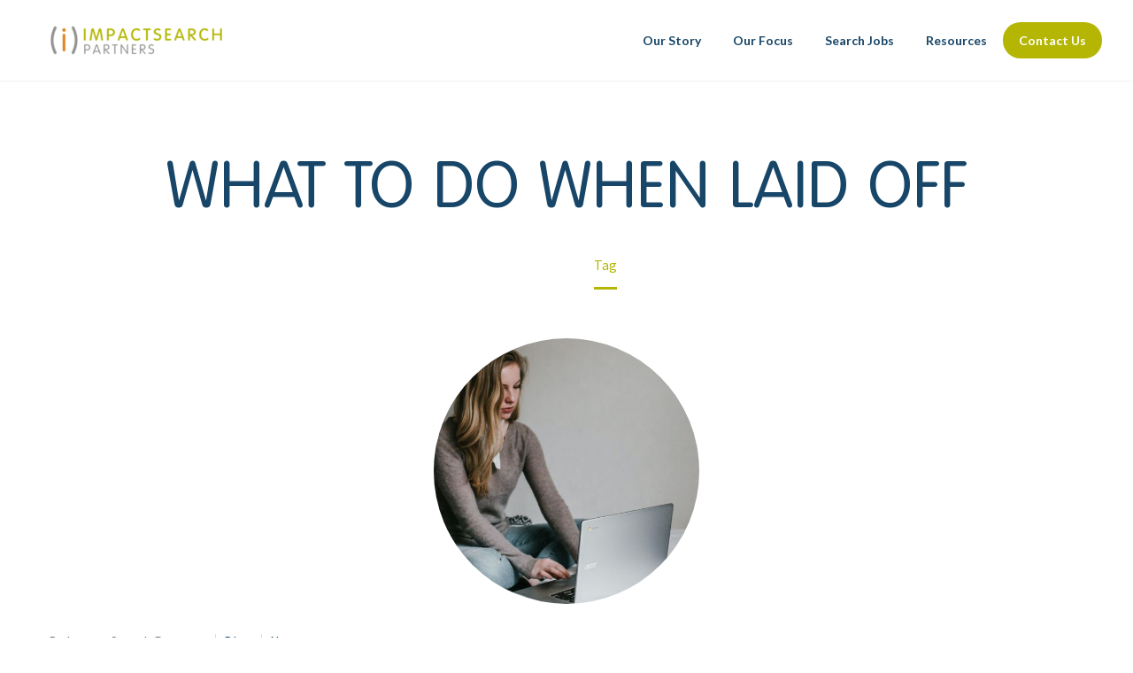

--- FILE ---
content_type: text/html; charset=UTF-8
request_url: https://impactsearchpartners.com/tag/what-to-do-when-laid-off/
body_size: 16236
content:
<!DOCTYPE html>
<!--[if IE 7]>
<html class="ie ie7" lang="en-US" xmlns:og="http://ogp.me/ns#" xmlns:fb="http://ogp.me/ns/fb#">
<![endif]-->
<!--[if IE 8]>
<html class="ie ie8" lang="en-US" xmlns:og="http://ogp.me/ns#" xmlns:fb="http://ogp.me/ns/fb#">
<![endif]-->
<!--[if !(IE 7) | !(IE 8) ]><!-->
<html lang="en-US" xmlns:og="http://ogp.me/ns#" xmlns:fb="http://ogp.me/ns/fb#">
<!--<![endif]-->
<head>
	<meta charset="UTF-8">
	<meta name="viewport" content="width=device-width, initial-scale=1.0" />
	<link rel="profile" href="http://gmpg.org/xfn/11">
	<link rel="pingback" href="https://impactsearchpartners.com/xmlrpc.php">
	<style>.tgpli-background-inited { background-image: none !important; }img[data-tgpli-image-inited] { display:none !important;visibility:hidden !important; }</style>		<script type="text/javascript">
			window.tgpLazyItemsOptions = {
				visibilityOffset: 0,
				desktopEnable: true,
				mobileEnable: true			};
			window.tgpQueue = {
				nodes: [],
				add: function(id, data) {
					data = data || {};
					if (window.tgpLazyItems !== undefined) {
						if (this.nodes.length > 0) {
							window.tgpLazyItems.addNodes(this.flushNodes());
						}
						window.tgpLazyItems.addNode({
							node: document.getElementById(id),
							data: data
						});
					} else {
						this.nodes.push({
							node: document.getElementById(id),
							data: data
						});
					}
				},
				flushNodes: function() {
					return this.nodes.splice(0, this.nodes.length);
				}
			};
		</script>
		<script type="text/javascript" async src="https://impactsearchpartners.com/wp-content/themes/thegem/js/thegem-pagespeed-lazy-items.js"></script><meta name='robots' content='index, follow, max-image-preview:large, max-snippet:-1, max-video-preview:-1' />

	<!-- This site is optimized with the Yoast SEO plugin v24.9 - https://yoast.com/wordpress/plugins/seo/ -->
	<title>What to do when laid off Archives - Impact Search Partners</title>
	<link rel="canonical" href="https://impactsearchpartners.com/tag/what-to-do-when-laid-off/" />
	<meta property="og:locale" content="en_US" />
	<meta property="og:type" content="article" />
	<meta property="og:title" content="What to do when laid off Archives - Impact Search Partners" />
	<meta property="og:url" content="https://impactsearchpartners.com/tag/what-to-do-when-laid-off/" />
	<meta property="og:site_name" content="Impact Search Partners" />
	<meta name="twitter:card" content="summary_large_image" />
	<script type="application/ld+json" class="yoast-schema-graph">{"@context":"https://schema.org","@graph":[{"@type":"CollectionPage","@id":"https://impactsearchpartners.com/tag/what-to-do-when-laid-off/","url":"https://impactsearchpartners.com/tag/what-to-do-when-laid-off/","name":"What to do when laid off Archives - Impact Search Partners","isPartOf":{"@id":"https://impactsearchpartners.com/#website"},"primaryImageOfPage":{"@id":"https://impactsearchpartners.com/tag/what-to-do-when-laid-off/#primaryimage"},"image":{"@id":"https://impactsearchpartners.com/tag/what-to-do-when-laid-off/#primaryimage"},"thumbnailUrl":"https://impactsearchpartners.com/wp-content/uploads/2022/12/andrew-neel-wClUbRMCBD8-unsplash-1.jpg","breadcrumb":{"@id":"https://impactsearchpartners.com/tag/what-to-do-when-laid-off/#breadcrumb"},"inLanguage":"en-US"},{"@type":"ImageObject","inLanguage":"en-US","@id":"https://impactsearchpartners.com/tag/what-to-do-when-laid-off/#primaryimage","url":"https://impactsearchpartners.com/wp-content/uploads/2022/12/andrew-neel-wClUbRMCBD8-unsplash-1.jpg","contentUrl":"https://impactsearchpartners.com/wp-content/uploads/2022/12/andrew-neel-wClUbRMCBD8-unsplash-1.jpg","width":1773,"height":1182,"caption":"How to Combat and Navigate When You Are Laid Off"},{"@type":"BreadcrumbList","@id":"https://impactsearchpartners.com/tag/what-to-do-when-laid-off/#breadcrumb","itemListElement":[{"@type":"ListItem","position":1,"name":"Home","item":"https://impactsearchpartners.com/"},{"@type":"ListItem","position":2,"name":"What to do when laid off"}]},{"@type":"WebSite","@id":"https://impactsearchpartners.com/#website","url":"https://impactsearchpartners.com/","name":"ImpactSearch Partners","description":"","publisher":{"@id":"https://impactsearchpartners.com/#organization"},"potentialAction":[{"@type":"SearchAction","target":{"@type":"EntryPoint","urlTemplate":"https://impactsearchpartners.com/?s={search_term_string}"},"query-input":{"@type":"PropertyValueSpecification","valueRequired":true,"valueName":"search_term_string"}}],"inLanguage":"en-US"},{"@type":"Organization","@id":"https://impactsearchpartners.com/#organization","name":"ImpactSearch Partners","url":"https://impactsearchpartners.com/","logo":{"@type":"ImageObject","inLanguage":"en-US","@id":"https://impactsearchpartners.com/#/schema/logo/image/","url":"https://impactsearchpartners.com/wp-content/uploads/2020/06/ImpactSearch_Stacked_Logo.png","contentUrl":"https://impactsearchpartners.com/wp-content/uploads/2020/06/ImpactSearch_Stacked_Logo.png","width":448,"height":218,"caption":"ImpactSearch Partners"},"image":{"@id":"https://impactsearchpartners.com/#/schema/logo/image/"},"sameAs":["https://www.facebook.com/impactsearchpartners"]}]}</script>
	<!-- / Yoast SEO plugin. -->


<link rel='dns-prefetch' href='//fonts.googleapis.com' />
<link rel="alternate" type="application/rss+xml" title="Impact Search Partners &raquo; Feed" href="https://impactsearchpartners.com/feed/" />
<link rel="alternate" type="application/rss+xml" title="Impact Search Partners &raquo; Comments Feed" href="https://impactsearchpartners.com/comments/feed/" />
<link rel="alternate" type="application/rss+xml" title="Impact Search Partners &raquo; What to do when laid off Tag Feed" href="https://impactsearchpartners.com/tag/what-to-do-when-laid-off/feed/" />
<script type="text/javascript">var $TS_VCSC_CurrentPluginRelease = "5.5.1";var $TS_VCSC_CurrentComposerRelease = "8.0";var $TS_VCSC_Lightbox_Activated = true;var $TS_VCSC_Lightbox_Thumbs = "bottom";var $TS_VCSC_Lightbox_Thumbsize = 50;var $TS_VCSC_Lightbox_Animation = "random";var $TS_VCSC_Lightbox_Captions = "data-title";var $TS_VCSC_Lightbox_Closer = true;var $TS_VCSC_Lightbox_Durations = 5000;var $TS_VCSC_Lightbox_Share = false;var $TS_VCSC_Lightbox_Save = false;var $TS_VCSC_Lightbox_LoadAPIs = true;var $TS_VCSC_Lightbox_Social = "fb,tw,gp,pin";var $TS_VCSC_Lightbox_NoTouch = false;var $TS_VCSC_Lightbox_BGClose = true;var $TS_VCSC_Lightbox_NoHashes = true;var $TS_VCSC_Lightbox_Keyboard = true;var $TS_VCSC_Lightbox_FullScreen = true;var $TS_VCSC_Lightbox_Zoom = true;var $TS_VCSC_Lightbox_FXSpeed = 300;var $TS_VCSC_Lightbox_Scheme = "dark";var $TS_VCSC_Lightbox_Controls = "circle";var $TS_VCSC_Lightbox_URLColor = false;var $TS_VCSC_Lightbox_Backlight = "#ffffff";var $TS_VCSC_Lightbox_UseColor = false;var $TS_VCSC_Lightbox_Overlay = "#000000";var $TS_VCSC_Lightbox_Background = "";var $TS_VCSC_Lightbox_Repeat = "no-repeat";var $TS_VCSC_Lightbox_Noise = "";var $TS_VCSC_Lightbox_CORS = false;var $TS_VCSC_Lightbox_Tapping = true;var $TS_VCSC_Lightbox_ScrollBlock = "js";var $TS_VCSC_Lightbox_Protection = "none";var $TS_VCSC_Lightbox_HistoryClose = false;var $TS_VCSC_Lightbox_CustomScroll = true;var $TS_VCSC_Lightbox_HomeURL = "https://impactsearchpartners.com";var $TS_VCSC_Lightbox_LastScroll = 0;var $TS_VCSC_Lightbox_Showing = false;var $TS_VCSC_Lightbox_PrettyPhoto = false;var $TS_VCSC_Lightbox_AttachAllOther = false;var $TS_VCSC_Hammer_ReleaseNew = true;</script><style id='wp-img-auto-sizes-contain-inline-css' type='text/css'>
img:is([sizes=auto i],[sizes^="auto," i]){contain-intrinsic-size:3000px 1500px}
/*# sourceURL=wp-img-auto-sizes-contain-inline-css */
</style>
<link rel='stylesheet' id='vc_extensions_cqbundle_adminicon-css' href='https://impactsearchpartners.com/wp-content/plugins/vc-extensions-bundle/css/admin_icon.css?ver=6.9' type='text/css' media='all' />
<link rel='stylesheet' id='thegem-preloader-css' href='https://impactsearchpartners.com/wp-content/themes/thegem/css/thegem-preloader.css?ver=5.9.5.1' type='text/css' media='all' />
<style id='thegem-preloader-inline-css' type='text/css'>

		body:not(.compose-mode) .gem-icon-style-gradient span,
		body:not(.compose-mode) .gem-icon .gem-icon-half-1,
		body:not(.compose-mode) .gem-icon .gem-icon-half-2 {
			opacity: 0 !important;
			}
/*# sourceURL=thegem-preloader-inline-css */
</style>
<link rel='stylesheet' id='thegem-reset-css' href='https://impactsearchpartners.com/wp-content/themes/thegem/css/thegem-reset.css?ver=5.9.5.1' type='text/css' media='all' />
<link rel='stylesheet' id='thegem-grid-css' href='https://impactsearchpartners.com/wp-content/themes/thegem/css/thegem-grid.css?ver=5.9.5.1' type='text/css' media='all' />
<link rel='stylesheet' id='thegem-header-css' href='https://impactsearchpartners.com/wp-content/themes/thegem/css/thegem-header.css?ver=5.9.5.1' type='text/css' media='all' />
<link rel='stylesheet' id='thegem-style-css' href='https://impactsearchpartners.com/wp-content/themes/thegem/style.css?ver=5.9.5.1' type='text/css' media='all' />
<link rel='stylesheet' id='thegem-child-style-css' href='https://impactsearchpartners.com/wp-content/themes/arkose-thegem/style.css?ver=5.9.5.1' type='text/css' media='all' />
<link rel='stylesheet' id='thegem-widgets-css' href='https://impactsearchpartners.com/wp-content/themes/thegem/css/thegem-widgets.css?ver=5.9.5.1' type='text/css' media='all' />
<link rel='stylesheet' id='thegem-new-css-css' href='https://impactsearchpartners.com/wp-content/themes/thegem/css/thegem-new-css.css?ver=5.9.5.1' type='text/css' media='all' />
<link rel='stylesheet' id='perevazka-css-css-css' href='https://impactsearchpartners.com/wp-content/themes/thegem/css/thegem-perevazka-css.css?ver=5.9.5.1' type='text/css' media='all' />
<link rel='stylesheet' id='thegem-google-fonts-css' href='//fonts.googleapis.com/css?family=Montserrat%3A100%2C200%2C300%2C400%2C500%2C600%2C700%2C800%2C900%2C100italic%2C200italic%2C300italic%2C400italic%2C500italic%2C600italic%2C700italic%2C800italic%2C900italic%7CSource+Sans+Pro%3A200%2C200italic%2C300%2C300italic%2C400%2C400italic%2C600%2C600italic%2C700%2C700italic%2C900%2C900italic%7CLato%3A100%2C100italic%2C300%2C300italic%2C400%2C400italic%2C700%2C700italic%2C900%2C900italic%7CComfortaa%3A300%2C400%2C500%2C600%2C700&#038;subset=latin%2Clatin-ext%2Ccyrillic%2Ccyrillic-ext%2Cvietnamese%2Cgreek%2Cgreek-ext&#038;ver=6.9' type='text/css' media='all' />
<link rel='stylesheet' id='thegem-custom-css' href='https://impactsearchpartners.com/wp-content/themes/arkose-thegem/css/custom-0N4l1eM2.css?ver=5.9.5.1' type='text/css' media='all' />
<style id='thegem-custom-inline-css' type='text/css'>
.vc_custom_1595433727403{margin-top: 0px !important;margin-bottom: 0px !important;padding-bottom: 20px !important;background-color: #456b86 !important;background-position: center !important;background-repeat: no-repeat !important;background-size: cover !important;}.vc_custom_1585343961627{border-top-width: 1px !important;padding-top: 0px !important;padding-bottom: 0px !important;background-color: #ffffff !important;border-top-color: #313646 !important;border-top-style: solid !important;}.vc_custom_1593112948072{margin-top: 0px !important;}.vc_custom_1593112951671{margin-top: 0px !important;}.vc_custom_1593112954924{margin-top: 0px !important;}.vc_custom_1741790661208{border-radius: 10px !important;}.vc_custom_1593111057373{padding-top: 5px !important;}.vc_custom_1600890568354{padding-top: 0px !important;}.vc_custom_1600890576070{padding-top: 0px !important;}.vc_custom_1593182338446{padding-top: 0px !important;}.vc_custom_1594046149125{padding-top: 0px !important;padding-bottom: 0px !important;}.vc_custom_1601046909026{margin-top: 0px !important;}.vc_custom_1601046915457{margin-top: 0px !important;}.vc_custom_1594046165627{padding-top: 0px !important;padding-bottom: 0px !important;}.vc_custom_1587590190017{padding-top: 0px !important;padding-bottom: 0px !important;}.vc_custom_1594046880133{margin-bottom: 0px !important;padding-top: 0px !important;padding-bottom: 0px !important;}.left-list, .right-list {
    margin-top: 0 !important;
}
#page-title {padding-top: 100px;padding-bottom: 100px;}#page-title h1,#page-title .title-rich-content {}.page-title-excerpt {margin-top: 18px;}#page-title .page-title-title {margin-top: 0px;}#page-title .page-title-title .styled-subtitle.light,#page-title .page-title-excerpt .styled-subtitle.light{ font-family: var(--thegem-to-light-title-font-family); font-style: normal; font-weight: normal;}#page-title .page-title-title .title-main-menu,#page-title .page-title-excerpt .title-main-menu{ font-family: var(--thegem-to-menu-font-family); font-style: var(--thegem-to-menu-font-style); font-weight: var(--thegem-to-menu-font-weight); text-transform: var(--thegem-to-menu-text-transform); font-size: var(--thegem-to-menu-font-size); line-height: var(--thegem-to-menu-line-height); letter-spacing: var(--thegem-to-menu-letter-spacing, 0);}#page-title .page-title-title .title-main-menu.light,#page-title .page-title-excerpt .title-main-menu.light{ font-family: var(--thegem-to-light-title-font-family); font-style: normal; font-weight: normal;}#page-title .page-title-title .title-body,#page-title .page-title-excerpt .title-body{ font-family: var(--thegem-to-body-font-family); font-style: var(--thegem-to-body-font-style); font-weight: var(--thegem-to-body-font-weight); text-transform: var(--thegem-to-body-text-transform, none); font-size: var(--thegem-to-body-font-size); line-height: var(--thegem-to-body-line-height); letter-spacing: var(--thegem-to-body-letter-spacing);}#page-title .page-title-title .title-body.light,#page-title .page-title-excerpt .title-body.light{ font-family: var(--thegem-to-light-title-font-family); font-style: normal; font-weight: normal;}#page-title .page-title-title .title-tiny-body,#page-title .page-title-excerpt .title-tiny-body{ font-family: var(--thegem-to-body-tiny-font-family); font-style: var(--thegem-to-body-tiny-font-style); font-weight: var(--thegem-to-body-tiny-font-weight); text-transform: var(--thegem-to-body-tiny-text-transform, none); font-size: var(--thegem-to-body-tiny-font-size); line-height: var(--thegem-to-body-tiny-line-height); letter-spacing: var(--thegem-to-body-tiny-letter-spacing);}#page-title .page-title-title .title-tiny-body.light,#page-title .page-title-excerpt .title-tiny-body.light{ font-family: var(--thegem-to-light-title-font-family); font-style: normal; font-weight: normal;}.page-title-inner,body .breadcrumbs{padding-left: 0px;padding-right: 0px;}body .breadcrumbs,body .breadcrumbs a,body .bc-devider:before {color: #ffffff;}body .breadcrumbs .current {	color: #B5B604;	border-bottom: 3px solid #B5B604;}body .breadcrumbs a:hover {	color: #AFC2CF;}body .page-title-block .breadcrumbs-container{	text-align: center;}.page-breadcrumbs{	position: relative;	display: flex;	width: 100%;	align-items: center;	min-height: 70px;	z-index: 1;}.fullwidth-content > .page-breadcrumbs {	padding-left: 21px;	padding-right: 21px;}.page-breadcrumbs.page-breadcrumbs--left{	justify-content: flex-start;	text-align: left;}.page-breadcrumbs.page-breadcrumbs--center{	justify-content: center;	text-align: center;}.page-breadcrumbs.page-breadcrumbs--right{	justify-content: flex-end;	text-align: right;}.page-breadcrumbs ul{	display: flex;	flex-wrap: wrap;	padding: 0;	margin: 0;	list-style-type: none;}.page-breadcrumbs ul li{	position: relative;}.page-breadcrumbs ul li:not(:last-child){	padding-right: 20px;	margin-right: 5px;}.page-breadcrumbs ul li:not(:last-child):after{	font-family: 'thegem-icons';	content: '\e601';	position: absolute;	right: 0;	top: 50%;	transform: translateY(-50%);	line-height: 1;}.page-breadcrumbs ul li a,.page-breadcrumbs ul li:not(:last-child):after{	color: #99A9B5FF;}.page-breadcrumbs ul li{	color: #3C3950FF;}.page-breadcrumbs ul li a:hover{	color: #3C3950FF;}.block-content {padding-top: 135px;background-color: #ffffff;background-image: none;}.block-content:last-of-type {padding-bottom: 110px;}#top-area {	display: block;}@media (max-width: 991px) {#page-title {padding-top: 80px;padding-bottom: 80px;}.page-title-inner, body .breadcrumbs{padding-left: 0px;padding-right: 0px;}.page-title-excerpt {margin-top: 18px;}#page-title .page-title-title {margin-top: 0px;}.block-content {}.block-content:last-of-type {}#top-area {	display: none;}}@media (max-width: 767px) {#page-title {padding-top: 80px;padding-bottom: 80px;}.page-title-inner,body .breadcrumbs{padding-left: 0px;padding-right: 0px;}.page-title-excerpt {margin-top: 18px;}#page-title .page-title-title {margin-top: 0px;}.block-content {}.block-content:last-of-type {}#top-area {	display: none;}}
/*# sourceURL=thegem-custom-inline-css */
</style>
<link rel='stylesheet' id='js_composer_front-css' href='https://impactsearchpartners.com/wp-content/plugins/js_composer/assets/css/js_composer.min.css?ver=8.0' type='text/css' media='all' />
<link rel='stylesheet' id='thegem_js_composer_front-css' href='https://impactsearchpartners.com/wp-content/themes/thegem/css/thegem-js_composer_columns.css?ver=5.9.5.1' type='text/css' media='all' />
<link rel='stylesheet' id='thegem-additional-blog-1-css' href='https://impactsearchpartners.com/wp-content/themes/thegem/css/thegem-additional-blog-1.css?ver=5.9.5.1' type='text/css' media='all' />
<link rel='stylesheet' id='jquery-fancybox-css' href='https://impactsearchpartners.com/wp-content/themes/thegem/js/fancyBox/jquery.fancybox.min.css?ver=5.9.5.1' type='text/css' media='all' />
<link rel='stylesheet' id='thegem-vc_elements-css' href='https://impactsearchpartners.com/wp-content/themes/thegem/css/thegem-vc_elements.css?ver=5.9.5.1' type='text/css' media='all' />
<style id='wp-emoji-styles-inline-css' type='text/css'>

	img.wp-smiley, img.emoji {
		display: inline !important;
		border: none !important;
		box-shadow: none !important;
		height: 1em !important;
		width: 1em !important;
		margin: 0 0.07em !important;
		vertical-align: -0.1em !important;
		background: none !important;
		padding: 0 !important;
	}
/*# sourceURL=wp-emoji-styles-inline-css */
</style>
<link rel='stylesheet' id='wp-block-library-css' href='https://impactsearchpartners.com/wp-includes/css/dist/block-library/style.min.css?ver=6.9' type='text/css' media='all' />
<style id='global-styles-inline-css' type='text/css'>
:root{--wp--preset--aspect-ratio--square: 1;--wp--preset--aspect-ratio--4-3: 4/3;--wp--preset--aspect-ratio--3-4: 3/4;--wp--preset--aspect-ratio--3-2: 3/2;--wp--preset--aspect-ratio--2-3: 2/3;--wp--preset--aspect-ratio--16-9: 16/9;--wp--preset--aspect-ratio--9-16: 9/16;--wp--preset--color--black: #000000;--wp--preset--color--cyan-bluish-gray: #abb8c3;--wp--preset--color--white: #ffffff;--wp--preset--color--pale-pink: #f78da7;--wp--preset--color--vivid-red: #cf2e2e;--wp--preset--color--luminous-vivid-orange: #ff6900;--wp--preset--color--luminous-vivid-amber: #fcb900;--wp--preset--color--light-green-cyan: #7bdcb5;--wp--preset--color--vivid-green-cyan: #00d084;--wp--preset--color--pale-cyan-blue: #8ed1fc;--wp--preset--color--vivid-cyan-blue: #0693e3;--wp--preset--color--vivid-purple: #9b51e0;--wp--preset--gradient--vivid-cyan-blue-to-vivid-purple: linear-gradient(135deg,rgb(6,147,227) 0%,rgb(155,81,224) 100%);--wp--preset--gradient--light-green-cyan-to-vivid-green-cyan: linear-gradient(135deg,rgb(122,220,180) 0%,rgb(0,208,130) 100%);--wp--preset--gradient--luminous-vivid-amber-to-luminous-vivid-orange: linear-gradient(135deg,rgb(252,185,0) 0%,rgb(255,105,0) 100%);--wp--preset--gradient--luminous-vivid-orange-to-vivid-red: linear-gradient(135deg,rgb(255,105,0) 0%,rgb(207,46,46) 100%);--wp--preset--gradient--very-light-gray-to-cyan-bluish-gray: linear-gradient(135deg,rgb(238,238,238) 0%,rgb(169,184,195) 100%);--wp--preset--gradient--cool-to-warm-spectrum: linear-gradient(135deg,rgb(74,234,220) 0%,rgb(151,120,209) 20%,rgb(207,42,186) 40%,rgb(238,44,130) 60%,rgb(251,105,98) 80%,rgb(254,248,76) 100%);--wp--preset--gradient--blush-light-purple: linear-gradient(135deg,rgb(255,206,236) 0%,rgb(152,150,240) 100%);--wp--preset--gradient--blush-bordeaux: linear-gradient(135deg,rgb(254,205,165) 0%,rgb(254,45,45) 50%,rgb(107,0,62) 100%);--wp--preset--gradient--luminous-dusk: linear-gradient(135deg,rgb(255,203,112) 0%,rgb(199,81,192) 50%,rgb(65,88,208) 100%);--wp--preset--gradient--pale-ocean: linear-gradient(135deg,rgb(255,245,203) 0%,rgb(182,227,212) 50%,rgb(51,167,181) 100%);--wp--preset--gradient--electric-grass: linear-gradient(135deg,rgb(202,248,128) 0%,rgb(113,206,126) 100%);--wp--preset--gradient--midnight: linear-gradient(135deg,rgb(2,3,129) 0%,rgb(40,116,252) 100%);--wp--preset--font-size--small: 13px;--wp--preset--font-size--medium: 20px;--wp--preset--font-size--large: 36px;--wp--preset--font-size--x-large: 42px;--wp--preset--spacing--20: 0.44rem;--wp--preset--spacing--30: 0.67rem;--wp--preset--spacing--40: 1rem;--wp--preset--spacing--50: 1.5rem;--wp--preset--spacing--60: 2.25rem;--wp--preset--spacing--70: 3.38rem;--wp--preset--spacing--80: 5.06rem;--wp--preset--shadow--natural: 6px 6px 9px rgba(0, 0, 0, 0.2);--wp--preset--shadow--deep: 12px 12px 50px rgba(0, 0, 0, 0.4);--wp--preset--shadow--sharp: 6px 6px 0px rgba(0, 0, 0, 0.2);--wp--preset--shadow--outlined: 6px 6px 0px -3px rgb(255, 255, 255), 6px 6px rgb(0, 0, 0);--wp--preset--shadow--crisp: 6px 6px 0px rgb(0, 0, 0);}:where(.is-layout-flex){gap: 0.5em;}:where(.is-layout-grid){gap: 0.5em;}body .is-layout-flex{display: flex;}.is-layout-flex{flex-wrap: wrap;align-items: center;}.is-layout-flex > :is(*, div){margin: 0;}body .is-layout-grid{display: grid;}.is-layout-grid > :is(*, div){margin: 0;}:where(.wp-block-columns.is-layout-flex){gap: 2em;}:where(.wp-block-columns.is-layout-grid){gap: 2em;}:where(.wp-block-post-template.is-layout-flex){gap: 1.25em;}:where(.wp-block-post-template.is-layout-grid){gap: 1.25em;}.has-black-color{color: var(--wp--preset--color--black) !important;}.has-cyan-bluish-gray-color{color: var(--wp--preset--color--cyan-bluish-gray) !important;}.has-white-color{color: var(--wp--preset--color--white) !important;}.has-pale-pink-color{color: var(--wp--preset--color--pale-pink) !important;}.has-vivid-red-color{color: var(--wp--preset--color--vivid-red) !important;}.has-luminous-vivid-orange-color{color: var(--wp--preset--color--luminous-vivid-orange) !important;}.has-luminous-vivid-amber-color{color: var(--wp--preset--color--luminous-vivid-amber) !important;}.has-light-green-cyan-color{color: var(--wp--preset--color--light-green-cyan) !important;}.has-vivid-green-cyan-color{color: var(--wp--preset--color--vivid-green-cyan) !important;}.has-pale-cyan-blue-color{color: var(--wp--preset--color--pale-cyan-blue) !important;}.has-vivid-cyan-blue-color{color: var(--wp--preset--color--vivid-cyan-blue) !important;}.has-vivid-purple-color{color: var(--wp--preset--color--vivid-purple) !important;}.has-black-background-color{background-color: var(--wp--preset--color--black) !important;}.has-cyan-bluish-gray-background-color{background-color: var(--wp--preset--color--cyan-bluish-gray) !important;}.has-white-background-color{background-color: var(--wp--preset--color--white) !important;}.has-pale-pink-background-color{background-color: var(--wp--preset--color--pale-pink) !important;}.has-vivid-red-background-color{background-color: var(--wp--preset--color--vivid-red) !important;}.has-luminous-vivid-orange-background-color{background-color: var(--wp--preset--color--luminous-vivid-orange) !important;}.has-luminous-vivid-amber-background-color{background-color: var(--wp--preset--color--luminous-vivid-amber) !important;}.has-light-green-cyan-background-color{background-color: var(--wp--preset--color--light-green-cyan) !important;}.has-vivid-green-cyan-background-color{background-color: var(--wp--preset--color--vivid-green-cyan) !important;}.has-pale-cyan-blue-background-color{background-color: var(--wp--preset--color--pale-cyan-blue) !important;}.has-vivid-cyan-blue-background-color{background-color: var(--wp--preset--color--vivid-cyan-blue) !important;}.has-vivid-purple-background-color{background-color: var(--wp--preset--color--vivid-purple) !important;}.has-black-border-color{border-color: var(--wp--preset--color--black) !important;}.has-cyan-bluish-gray-border-color{border-color: var(--wp--preset--color--cyan-bluish-gray) !important;}.has-white-border-color{border-color: var(--wp--preset--color--white) !important;}.has-pale-pink-border-color{border-color: var(--wp--preset--color--pale-pink) !important;}.has-vivid-red-border-color{border-color: var(--wp--preset--color--vivid-red) !important;}.has-luminous-vivid-orange-border-color{border-color: var(--wp--preset--color--luminous-vivid-orange) !important;}.has-luminous-vivid-amber-border-color{border-color: var(--wp--preset--color--luminous-vivid-amber) !important;}.has-light-green-cyan-border-color{border-color: var(--wp--preset--color--light-green-cyan) !important;}.has-vivid-green-cyan-border-color{border-color: var(--wp--preset--color--vivid-green-cyan) !important;}.has-pale-cyan-blue-border-color{border-color: var(--wp--preset--color--pale-cyan-blue) !important;}.has-vivid-cyan-blue-border-color{border-color: var(--wp--preset--color--vivid-cyan-blue) !important;}.has-vivid-purple-border-color{border-color: var(--wp--preset--color--vivid-purple) !important;}.has-vivid-cyan-blue-to-vivid-purple-gradient-background{background: var(--wp--preset--gradient--vivid-cyan-blue-to-vivid-purple) !important;}.has-light-green-cyan-to-vivid-green-cyan-gradient-background{background: var(--wp--preset--gradient--light-green-cyan-to-vivid-green-cyan) !important;}.has-luminous-vivid-amber-to-luminous-vivid-orange-gradient-background{background: var(--wp--preset--gradient--luminous-vivid-amber-to-luminous-vivid-orange) !important;}.has-luminous-vivid-orange-to-vivid-red-gradient-background{background: var(--wp--preset--gradient--luminous-vivid-orange-to-vivid-red) !important;}.has-very-light-gray-to-cyan-bluish-gray-gradient-background{background: var(--wp--preset--gradient--very-light-gray-to-cyan-bluish-gray) !important;}.has-cool-to-warm-spectrum-gradient-background{background: var(--wp--preset--gradient--cool-to-warm-spectrum) !important;}.has-blush-light-purple-gradient-background{background: var(--wp--preset--gradient--blush-light-purple) !important;}.has-blush-bordeaux-gradient-background{background: var(--wp--preset--gradient--blush-bordeaux) !important;}.has-luminous-dusk-gradient-background{background: var(--wp--preset--gradient--luminous-dusk) !important;}.has-pale-ocean-gradient-background{background: var(--wp--preset--gradient--pale-ocean) !important;}.has-electric-grass-gradient-background{background: var(--wp--preset--gradient--electric-grass) !important;}.has-midnight-gradient-background{background: var(--wp--preset--gradient--midnight) !important;}.has-small-font-size{font-size: var(--wp--preset--font-size--small) !important;}.has-medium-font-size{font-size: var(--wp--preset--font-size--medium) !important;}.has-large-font-size{font-size: var(--wp--preset--font-size--large) !important;}.has-x-large-font-size{font-size: var(--wp--preset--font-size--x-large) !important;}
/*# sourceURL=global-styles-inline-css */
</style>

<style id='classic-theme-styles-inline-css' type='text/css'>
/*! This file is auto-generated */
.wp-block-button__link{color:#fff;background-color:#32373c;border-radius:9999px;box-shadow:none;text-decoration:none;padding:calc(.667em + 2px) calc(1.333em + 2px);font-size:1.125em}.wp-block-file__button{background:#32373c;color:#fff;text-decoration:none}
/*# sourceURL=/wp-includes/css/classic-themes.min.css */
</style>
<link rel='stylesheet' id='wpsm_ac_pro-font-awesome-front-css' href='https://impactsearchpartners.com/wp-content/plugins/accordion-pro/assets/css/font-awesome/css/font-awesome.min.css?ver=6.9' type='text/css' media='all' />
<link rel='stylesheet' id='wpsm_ac_pro_bootstrap-front-css' href='https://impactsearchpartners.com/wp-content/plugins/accordion-pro/assets/css/bootstrap-front.css?ver=6.9' type='text/css' media='all' />
<link rel='stylesheet' id='wpsm_ac_pro_animate-css' href='https://impactsearchpartners.com/wp-content/plugins/accordion-pro/assets/css/animate.css?ver=6.9' type='text/css' media='all' />
<link rel='stylesheet' id='wpsm_ac_front_font-icon-picker_all-css' href='https://impactsearchpartners.com/wp-content/plugins/accordion-pro/assets/mul-type-icon-picker/icon-picker.css?ver=6.9' type='text/css' media='all' />
<link rel='stylesheet' id='wpsm_ac_front_font-icon-picker-glyphicon_style-css' href='https://impactsearchpartners.com/wp-content/plugins/accordion-pro/assets/mul-type-icon-picker/picker/glyphicon.css?ver=6.9' type='text/css' media='all' />
<link rel='stylesheet' id='wpsm_ac_front_font-icon-picker-dashicons_style-css' href='https://impactsearchpartners.com/wp-content/plugins/accordion-pro/assets/mul-type-icon-picker/picker/dashicons.css?ver=6.9' type='text/css' media='all' />
<link rel='stylesheet' id='wpsm_ac_pro_scrollbar_style-css' href='https://impactsearchpartners.com/wp-content/plugins/accordion-pro/assets/scrollbar/jquery.mCustomScrollbar.css?ver=6.9' type='text/css' media='all' />
<link rel='stylesheet' id='ppress-frontend-css' href='https://impactsearchpartners.com/wp-content/plugins/wp-user-avatar/assets/css/frontend.min.css?ver=4.15.23' type='text/css' media='all' />
<link rel='stylesheet' id='ppress-flatpickr-css' href='https://impactsearchpartners.com/wp-content/plugins/wp-user-avatar/assets/flatpickr/flatpickr.min.css?ver=4.15.23' type='text/css' media='all' />
<link rel='stylesheet' id='ppress-select2-css' href='https://impactsearchpartners.com/wp-content/plugins/wp-user-avatar/assets/select2/select2.min.css?ver=6.9' type='text/css' media='all' />
<link rel='stylesheet' id='chld_thm_cfg_ext1-css' href='https://fonts.googleapis.com/css2?family=Roboto&#038;display=swap&#038;ver=6.9' type='text/css' media='all' />
<link rel='stylesheet' id='thegem-gdpr-css' href='https://impactsearchpartners.com/wp-content/plugins/thegem-elements/inc/gdpr/assets/css/public.css?ver=1.0' type='text/css' media='all' />
<link rel='stylesheet' id='js_composer_custom_css-css' href='//impactsearchpartners.com/wp-content/uploads/js_composer/custom.css?ver=8.0' type='text/css' media='all' />
<script type="text/javascript">function fullHeightRow() {
			var fullHeight,
				offsetTop,
				element = document.getElementsByClassName('vc_row-o-full-height')[0];
			if (element) {
				fullHeight = window.innerHeight;
				offsetTop = window.pageYOffset + element.getBoundingClientRect().top;
				if (offsetTop < fullHeight) {
					fullHeight = 100 - offsetTop / (fullHeight / 100);
					element.style.minHeight = fullHeight + 'vh'
				}
			}
		}</script><script type="text/javascript" src="https://impactsearchpartners.com/wp-includes/js/jquery/jquery.min.js?ver=3.7.1" id="jquery-core-js"></script>
<script type="text/javascript" src="https://impactsearchpartners.com/wp-includes/js/jquery/jquery-migrate.min.js?ver=3.4.1" id="jquery-migrate-js"></script>
<script type="text/javascript" src="https://impactsearchpartners.com/wp-content/plugins/accordion-pro/assets/scrollbar/jquery.mCustomScrollbar.concat.min.js?ver=6.9" id="wpsm_ac_pro_scrollbar_script-js"></script>
<script type="text/javascript" src="https://impactsearchpartners.com/wp-content/plugins/wp-user-avatar/assets/flatpickr/flatpickr.min.js?ver=4.15.23" id="ppress-flatpickr-js"></script>
<script type="text/javascript" src="https://impactsearchpartners.com/wp-content/plugins/wp-user-avatar/assets/select2/select2.min.js?ver=4.15.23" id="ppress-select2-js"></script>
<script></script><link rel="https://api.w.org/" href="https://impactsearchpartners.com/wp-json/" /><link rel="alternate" title="JSON" type="application/json" href="https://impactsearchpartners.com/wp-json/wp/v2/tags/152" /><link rel="EditURI" type="application/rsd+xml" title="RSD" href="https://impactsearchpartners.com/xmlrpc.php?rsd" />
<meta name="generator" content="WordPress 6.9" />
<!-- Global site tag (gtag.js) - Google Analytics -->
<script async src="https://www.googletagmanager.com/gtag/js?id=UA-237114591-1"></script>
<script>
  window.dataLayer = window.dataLayer || [];
  function gtag(){dataLayer.push(arguments);}
  gtag('js', new Date());

  gtag('config', 'UA-237114591-1');
</script>



<!-- Google Tag Manager -->
<script>(function(w,d,s,l,i){w[l]=w[l]||[];w[l].push({'gtm.start':
new Date().getTime(),event:'gtm.js'});var f=d.getElementsByTagName(s)[0],
j=d.createElement(s),dl=l!='dataLayer'?'&l='+l:'';j.async=true;j.src=
'https://www.googletagmanager.com/gtm.js?id='+i+dl;f.parentNode.insertBefore(j,f);
})(window,document,'script','dataLayer','GTM-WNDHHMP');</script>
<!-- End Google Tag Manager -->
<meta name="generator" content="Powered by WPBakery Page Builder - drag and drop page builder for WordPress."/>
<link rel="icon" href="https://impactsearchpartners.com/wp-content/uploads/2020/06/ImpactSearch_Favicon_Logo.png" sizes="32x32" />
<link rel="icon" href="https://impactsearchpartners.com/wp-content/uploads/2020/06/ImpactSearch_Favicon_Logo.png" sizes="192x192" />
<link rel="apple-touch-icon" href="https://impactsearchpartners.com/wp-content/uploads/2020/06/ImpactSearch_Favicon_Logo.png" />
<meta name="msapplication-TileImage" content="https://impactsearchpartners.com/wp-content/uploads/2020/06/ImpactSearch_Favicon_Logo.png" />
<script>if(document.querySelector('[data-type="vc_custom-css"]')) {document.head.appendChild(document.querySelector('[data-type="vc_custom-css"]'));}</script>		<style type="text/css" id="wp-custom-css">
			.i-hero {font-family: 'Volkswagen Regular' !important; color: #DC7F20 !important; text-transform: lowercase !important; font-weight: 400 !important;}	

.hide {display: none !important; visibility: hidden !important;}

/* - iPhone 6, 6S, 7 and 8 - */

/* Portrait and Landscape */
@media only screen 
  and (min-device-width: 320px) 
  and (max-device-width: 667px) 
  and (-webkit-min-device-pixel-ratio: 2) { 
	
h1 {font-size: 40px !important; line-height: 1.2em !important;}		

h2 {font-size: 1.6em !important; line-height: 1.1em !important; margin-top: 25px !important;}

h3 {font-size: 1.4em !important; line-height: 1.2em !important; margin-top: 25px !important;}			
		
.bottom-cta .styled-subtitle {font-size: 18px !important; line-height: 1.3em !important;}
		
.bottom-cta {padding-top: 25px !important; padding-bottom: 75px !important;}

.archive article, .category .blog .category-blog, .category-news .category-blog {height: 850px !important;}	
		
.archive .gem-pagination-links {height: 30px !important;}		
		
.archive .title-xlarge {font-size: 2.5em !important;}
		
.circle-counter-section #fourth-circle .circle-info-half, .circle-counter-section #first-circle .circle-info-half, #second-circle .circle-info-half, #third-circle .circle-info-half {font-size: 16px !important; line-height: 18px !important; bottom: 80px !important; max-width: 200px !important; left: 25px !important;}		
		
.circle-counter-section .circle-text {font-family: 'Oswald' !important; font-weight: 400 !important; font-size: 4em !important; line-height: 190px !important;}		

.column-two {margin-top: 0 !important;}
		
.column-one-text, #wps_accordion_pro_26526  {margin-bottom: 0 !important;}		
				
.cq-flipbox-container {margin-bottom: 20%; height: 200px !important;}		

.cq-flipbox-item {height: 200px !important;}		
	
.custom-footer .practice-areas-header, .custom-footer .contact-info-header, .custom-footer .quick-links-header {margin-bottom: 5px !important;}

.custom-footer .contact-info-area, .custom-footer .left-list {margin-top: 0 !important;}
		
.custom-footer .quick-links .vc_column-inner {padding-top: 0 !important;}

.custom-footer .copyright-text {margin-top: 0 !important;}		

.custom-footer .copyright-text .wpb_text_column {margin-bottom: 0 !important;}		
		
.display-mobile {display: block !important; visibility: visible !important;}		
		
.gem-testimonial-text {font-size: 16px !important;}
		


.testimonial-text-half .vc_column-inner {padding-right: 0 !important; padding-left: 0 !important;}		

.gem-button-size-medium, .gem-button-size-small {margin-top: 0 !important; margin-bottom: 0 !important;}
		
.gem-testimonial-wrapper {padding-right: 5px !important; padding-left: 5px !important;}

.hide-mobile {display: none !important; visibility: hidden !important;}		
		
.homepage-hero h1 {font-size: 20px !important;}

.homepage-hero h2 {font-size: 55px !important;}				
		
.homepage-hero .gem-button {font-size: 16px !important; padding-top: 10px !important; padding-bottom: 10px !important; margin-bottom: 0 !important;}		
		
		
.mobile-full-width, .custom-footer .vc_column_container {width: 100% !important;}		

.our-process .title-xlarge {font-size: 4em !important; line-height: 1.2em !important;}
		
#hero-section h4 {font-size: 16px !important; line-height: 24px !important;}		

.home #site-header:not(.shrink) .menu-toggle > span {background-color: #ffffff !important;}		
		
.logo-slider {margin-top: 35px !important;}			
		
.practice-area-section .cq-flipbox-container {margin-bottom: 15px !important;}		

.quick-links {margin-top: 0 !important;}

.recent-placements-section .slick-list {max-height: 125px !important;}		

.recent-placements-section .slick-dots {padding-top: 0 !important;}		
		
.recent-placements-section h4 {line-height: 1.2em !important; padding-bottom: 15px !important;}
	
.recent-placements-section .slick-track .slick-active {border: none !important;}
	
.single-post .entry-meta .post-meta-left span {display: inline-block !important;}		
.single-post .post-author-avatar {display: none !important; visibility: hidden !important;}
	
		
#slider-2-slide-2-layer-36 {font-size: 17px !important; line-height: 24px !important;}				
		
#slider-2-slide-2-layer-5, #slider-2-slide-2-layer-28, #slider-2-slide-2-layer-27 {font-size: 25px !important;}		
		
#slider-2-slide-2-layer-25, #slider-2-slide-2-layer-26 {font-size: 30px !important;} 						
		
.styled-subtitle .styled-subtitle, .half-image-half-challenges .styled-subtitle {font-size: 1.5em !important; line-height: 1.2em !important;}		
		
			
		
.team-member .gem-icon-with-text:not(.disable-mobile-centered) > .gem-icon-with-text-content, .gem-icon-with-text:not(.disable-mobile-centered) > .gem-icon-with-text-icon {display: inline-block !important;}	
		
.team-member .bio-contact-info .gem-icon-with-text-icon {margin-right: 25px !important;}		
		
.team-member .bio-contact-info .gem-icon-with-text {margin-bottom: 0 !important;}		
		
.team-member .bio-contact-info .gem-icon-with-text a {font-size: 0.9em !important;}	
		
.team-member .bio-contact-info {margin-bottom: 40px !important;}

.testimonial-row {padding-top: 35px !important;}		
		
.testimonial-text-half, .testimonial-text-half .wpb_column {margin-top: 0 !important;}

.testimonial-text-half .wpb_wrapper > :first-child {margin-bottom: 0 !important;}
		
.tshowcase-box-info {padding-top: 10px !important;}	

.tshowcase .tshowcase-vcard vc_seperator {padding-top: 0 !important; padding-bottom: 0 !important;}		
		
		
		
}

/* - END iPhone 6, 6S, 7 and 8 - */




/* - iPhone 5/SE - */

/* Portrait and Landscape */
@media only screen 
  and (min-device-width: 320px) 
  and (max-device-width: 320px) { 

		
h1 {font-size: 30px !important;}			
		
h2 {font-size: 1.5em !important; line-height: 1.1em !important; margin-top: 25px !important;}		
		
h3 {font-size: 1.25em !important; line-height: 1.1em !important;}		
		
.custom-footer #second-footer-menu .second-footer-contact:after, #second-footer-menu .second-footer-privacy-policy:after {padding-right: 8px !important; padding-left: 8px !important;}
		
.display-small-mobile {display: block !important; visibility: visible !important;}			
		
.gem-testimonial-text {font-size: 16px !important;}

.gem-testimonial-wrapper {padding-right: 5px !important; padding-left: 5px !important;}	

.gem-testimonials .gem-testimonial-name	{padding-top: 0 !important; font-size: 16px !important;}	
		
.gem-testimonials .gem-testimonial-position {font-size: 15px !important;}
		
.gem-testimonials .gem-prev:after, .gem-testimonials .gem-next:after {font-size: 16px !important; line-height: 22px !important;}		
		
.gem-testimonials .gem-prev:after, .gem-testimonials .gem-next:after {height: 25px !important; width: 25px !important;}		
		
.hide-small-mobile {display: none !important; visibility: hidden !important;}	
		
.homepage-hero h1 {font-size: 20px !important;}

.homepage-hero h2 {font-size: 50px !important;}				
		
.home #site-header:not(.shrink) .menu-toggle > span {background-color: #ffffff !important;}				
		
.logo-slider {margin-top: 35px !important;}	

.recent-placements-section {margin-bottom: 25px !important;}
		
.recent-placements-section .slick-list {max-height: 125px !important;}		

.recent-placements-section .cq-testimonialcarousel .testimonial-info h4 {line-height: 1.2em !important; padding-bottom: 5px !important; font-size: 1.3em !important;}		
		
		
#slider-2-slide-2-layer-5, #slider-2-slide-2-layer-28, #slider-2-slide-2-layer-27 {font-size: 20px !important;}		
		
#slider-2-slide-2-layer-25, #slider-2-slide-2-layer-26 {font-size: 25px !important;} 			
		
		
.testimonial-text-half .vc_column-inner {padding-right: 10px !important; padding-left: 10px !important;}		
		
.testimonial-text-half, .testimonial-text-half .wpb_column {margin-top: 15px !important;}
		
.tshowcase-box-info {padding-top: 10px !important;}	
		
		
}


/* - END iPhone 5/SE - */


/* ----------- iPad ----------- */

/* Portrait and Landscape */
@media only screen 
  and (min-device-width: 768px) 
  and (max-device-width: 768px) 
  and (-webkit-min-device-pixel-ratio: 2) { 
		
.page:not(.home) h1 {line-height: 1.2em !important;}		
		
.hide-ipad {display: none !important; visibility: hidden !important;}		
	
.bottom-cta {padding-top: 25px !important; padding-bottom: 75px !important;}

.circle-counter-section .circle-info-half {font-size: 0.8em !important; max-width: 200px !important; line-height: 255.5px !important;}

	
.circle-counter-section .circle-text {font-family: 'Oswald' !important; font-weight: 400 !important; font-size: 2.9em !important; line-height: 165px !important;}		
		
.circle-counter-section .wpb_column.vc_column_container.vc_col-sm-4 {left: -15px !important;}
		
.circle-counter-section .gem-counter-text.styled-subtitle {padding-left: 35px !important;}
		
		
.cq-flipbox-item {height: 150px !important;}
		
.cq-flipbox-flipper {height: 155px !important;}
		
.cq-flipbox-flipper .cq-flipbox-right .cq-flipbox-title {font-size: 0.7em !important;}
		
.cq-flipbox-flipper .cq-flipbox-left .cq-flipbox-title {font-size: 1.1em !important;}
		
.custom-footer .contact-info-area, .custom-footer .quick-links {width: 33.33% !important;}

.custom-footer #second-footer-menu .second-footer-contact:after, #second-footer-menu .second-footer-privacy-policy:after {padding-right: 8px !important; padding-left: 8px !important;}
		
.custom-footer .legal-links .vc_column-inner {padding-left: 0 !important; padding-right: 0 !important;}
		
.custom-footer .contact-info-area .vc_column-inner {padding-left: 0 !important; padding-right: 0 !important;}
	
.display-ipad {display: block !important; visibility: visible !important;}		
		
.home .custom-footer .left-list .vc_column-inner {padding-top: 25px !important;}
		
.custom-footer .practice-areas-header, .custom-footer .contact-info-header, .custom-footer .quick-links-header {margin-bottom: 5px !important;}

.custom-footer .quick-links {margin-top: 0 !important;}

		
.home #site-header:not(.shrink) .menu-toggle > span {background-color: #ffffff !important;}		
		
.homepage-hero .gem-button {font-size: 16px !important; padding-top: 10px !important; padding-bottom: 10px !important;}				
		
.homepage-hero h1 {font-size: 22px !important;}

.homepage-hero h2 {font-size: 55px !important;}				
		
.ipad-full-width {width: 100% !important;}	

.ipad-thirds {width: 33.33% !important;}
		
#page .site-header-wrapper-transparent #site-header:not(.shrink) {padding-top: 0 !important;}		
	
.practice-area-section .vc_row {margin-top: 0 !important;}		

.recent-placements-section .slick-list {max-height: 150px !important;}		

.recent-placements-section h4 {line-height: 1.2em !important; padding-bottom: 15px !important;}				

.recent-placements-section 	.cq-testimonialcarousel .testimonial-info {padding-left: 15px !important; padding-right: 15px !important;}			
		
.recent-placements-section .cq-testimonialcarousel .testimonial-info h4 {font-size: 1.2em !important;}		
		
#second-footer-menu .copyright-text, #second-footer-menu .legal-links, #second-footer-menu .social-links {margin-top: 0 !important;} 		
		
#site-header {padding-right: 20px !important; padding-left: 20px !important;}				
		
#slider-2-slide-2-layer-4 {font-size: 20px !important;}				
		
#slider-2-slide-2-layer-5, #slider-2-slide-2-layer-28, #slider-2-slide-2-layer-27 {font-size: 55px !important;}		
		
#slider-2-slide-2-layer-25, #slider-2-slide-2-layer-26 {font-size: 60px !important;} 				
		
		
.team-member .bio-contact-info .column-1, .team-member .bio-contact-info .column-3 {width: 28% !important;}

.team-member .bio-contact-info .column-2 {width: 44% !important;}	
		
.team-member .bio-contact-info .gem-icon-with-text-text p {font-size: 1.3em !important;}		
		
.team-member .bio-contact-info {margin-top: 45px !important;}
	
.tshowcase-box-info {padding-top: 15px !important;}		
		
.vc_carousel-indicators {display: none !important; visibility: hidden !important;}		
		
		
		
		
		
		
}

/* -- END iPad -- */
		





/* - iPadPro - */

/* Portrait and Landscape */
@media only screen 
  and (min-device-width: 769px) 
  and (max-device-width: 1025px) 
  and (-webkit-min-device-pixel-ratio: 2) { 
		
.hide-ipad-pro {display: none !important; visibility: hidden !important;}		
		
.bottom-cta {padding-top: 25px !important; padding-bottom: 75px !important;}		

.circle-counter-section #fourth-circle .circle-info-half, .circle-counter-section #first-circle .circle-info-half {font-size: 18px !important; line-height: 21px !important; bottom: 80px !important; max-width: 200px !important; left: 25px !important;}		
		
.circle-counter-section .circle-text {font-family: 'Oswald' !important; font-weight: 400 !important; font-size: 4em !important; line-height: 190px !important;}		
		
.custom-footer .right-list, .custom-footer .left-list {margin-top: 0 !important;}		

.custom-footer .contact-info-area .vc_column-inner {padding-left: 0 !important; padding-right: 0 !important;}
		
.custom-footer .contact-info-area, .custom-footer .footer-logo, .custom-footer .quick-links {margin-top: 0 !important; padding-top: 25px !important; padding-bottom: 25px !important;}
		
.custom-footer .practice-areas-header, .custom-footer .contact-info-header, .custom-footer .quick-links-header {margin-bottom: 5px !important;}
		
		
.display-ipad-pro {display: block !important; visibility: visible !important;}		
	
.homepage-hero .gem-button {font-size: 18px !important; padding-top: 15px !important; padding-bottom: 15px !important;}		
		
.homepage-hero h1 {font-size: 30px !important;}

.homepage-hero h2 {font-size: 75px !important;}		
		
#slider-2-slide-2-layer-4 {font-size: 30px !important;}				
		
#slider-2-slide-2-layer-5, #slider-2-slide-2-layer-28 {font-size: 70px !important;}		
		
#slider-2-slide-2-layer-25, #slider-2-slide-2-layer-26 {font-size: 80px !important;} 		
	
#slider-2-slide-2-layer-14 {margin-top: -60px !important;}		
		
.ipad-pro-full-width {width: 100% !important;}
		
.ipad-pro-thirds {width: 33.33% !important;}
		
.ipad-pro-half-width {width: 50% !important;}
		
#second-footer-menu .copyright-text, #second-footer-menu .legal-links, #second-footer-menu .social-links {margin-top: 0 !important;} 		

.practice-area-section .hide-ipad > .vc_column_container	{margin-top: 45px !important;}
		
.recent-placements-section .slick-list {max-height: 125px !important;}		

.recent-placements-section h4 {line-height: 1.2em !important; padding-bottom: 15px !important;}					
		
.recent-placements-section 	.cq-testimonialcarousel .testimonial-info {padding-left: 15px !important; padding-right: 15px !important;}		
		
.recent-placements-section .cq-testimonialcarousel .testimonial-info h4 {font-size: 1.2em !important;}					
		
		
#site-header {padding-right: 20px !important; padding-left: 20px !important;}		
	
.team-member .bio-contact-info .column-1, .team-member .bio-contact-info .column-3 {width: 28% !important;}

.team-member .bio-contact-info .column-2 {width: 44% !important;}	

.tshowcase-box-photo img {height: 200px !important; width: 200px !important;}		

.tshowcase-box-info {padding-top: 15px !important;}
		
.vc_carousel-indicators {display: none !important; visibility: hidden !important;}		
		
		
		
}

/* - END iPadPro - */





/* - Smaller Desktops - */

/* Portrait and Landscape */
@media only screen 
  and (min-device-width: 1026px) 
  and (max-device-width: 1570px) {

h1 {font-size: 4.5em !important;}	

.bio-contact-info .column-1, .bio-contact-info .column-3 {width: 30% !important;}
		
.bio-contact-info .column-2 {width: 40% !important;}		

.circle-counter-section #first-circle .circle-info-half, .circle-counter-section #fourth-circle .circle-info-half {bottom: 80px !important;}

.circle-counter-section #second-circle .circle-info-half, .circle-counter-section #third-circle .circle-info-half {bottom: 100px !important;}	

.circle-counter-section .circle-info-half, #fourth-circle .circle-info-half {font-size: 18px !important; line-height: 21px !important; bottom: 80px !important; max-width: 200px !important; left: 25px !important;}		

.circle-text {line-height: 200px !important;}

.display-small-desktop, .hide-desktop {display: block !important; visibility: visible !important;}
		
.hide-small-desktop, .hide-desktop {display: none !important; visibility: hidden !important;}
	
.homepage-hero .gem-button {font-size: 20px !important; padding-top: 18px !important; padding-bottom: 18px !important; min-width: 215px !important;}		
		
.homepage-hero h1 {font-size: 35px !important;}		
		
.practice-area-section .hide-ipad > .vc_column_container	{margin-top: 45px !important;}
		
.recent-placements-section .slick-list {max-height: 125px !important;}		

.recent-placements-section h4 {line-height: 1.2em !important; padding-bottom: 15px !important;}		

.recent-placements-section 	.cq-testimonialcarousel .testimonial-info {padding-left: 25px !important; padding-right: 25px !important;}		
		

}

/* - END Smaller Desktops - */
		


/* - Larger Desktops - */

/* Portrait and Landscape */
@media only screen 
  and (min-device-width: 1571px) 
  and (max-device-width: 2200px) {

h1 {font-size: 5em !important;}		
		
.circle-text {line-height: 190px !important;}		
	
.circle-counter-section #first-circle .circle-info-half, .circle-counter-section #fourth-circle .circle-info-half {bottom: 80px !important;}

.circle-counter-section #second-circle .circle-info-half, .circle-counter-section #third-circle .circle-info-half {bottom: 100px !important;}		
		
.circle-counter-section .circle-info-half, #fourth-circle .circle-info-half {font-size: 18px !important; line-height: 20px !important; bottom: 80px !important; max-width: 200px !important; left: 25px !important;}		
		
	
		
.display-desktop {display: block !important; visibility: visible !important;}
		
.hide-large-desktop, .hide-desktop {display: none !important; visibility: hidden !important;}

		
.homepage-hero .gem-button {font-size: 1.5em !important; padding-top: 23px !important; padding-bottom: 23px !important; min-width: 252px !important;}

.i-hero {font-family: 'Volkswagen Regular' !important; color: #DC7F20 !important; text-transform: lowercase !important; font-weight: 400 !important;}		
		
		
.homepage-hero h1 {font-size: 35px !important;}
	
		
.practice-area-section .hide-ipad > .vc_column_container	{margin-top: 45px !important;}  		
			
.recent-placements-section .cq-testimonialcarousel .testimonial-info {padding-left: 25px !important; padding-right: 25px !important;} 	
		
		
.team-member .bio-contact-info .column-1, .team-member .bio-contact-info .column-3 {width: 28% !important;}

.team-member .bio-contact-info .column-2 {width: 44% !important;}	

			
		
		
		
}


/* - END Larger Desktops - */



.gform_wrapper input:not([type=radio]):not([type=checkbox]):not([type=submit]):not([type=button]):not([type=image]):not([type=file]), .ginput_container_select #input_1_6, .ginput_container_textarea #input_1_9 {border-radius: 10px !important;}

.gform_wrapper textarea, .ginput_container_select #input_1_6, .gform_wrapper input:not([type=radio]):not([type=checkbox]):not([type=submit]):not([type=button]):not([type=image]):not([type=file]) {padding-left: 15px !important; padding-right: 15px !important;}
		</style>
		<style id="sccss">/* Enter Your Custom CSS Here */

.single article .entry-content a {
	text-decoration:underline;
}</style><noscript><style> .wpb_animate_when_almost_visible { opacity: 1; }</style></noscript>
	<link rel='stylesheet' id='mediaelement-css' href='https://impactsearchpartners.com/wp-includes/js/mediaelement/mediaelementplayer-legacy.min.css?ver=4.2.17' type='text/css' media='all' />
<link rel='stylesheet' id='wp-mediaelement-css' href='https://impactsearchpartners.com/wp-content/themes/thegem/css/wp-mediaelement.css?ver=5.9.5.1' type='text/css' media='all' />
<link rel='stylesheet' id='thegem-blog-css' href='https://impactsearchpartners.com/wp-content/themes/thegem/css/thegem-blog.css?ver=5.9.5.1' type='text/css' media='all' />
<link rel='stylesheet' id='thegem-additional-blog-css' href='https://impactsearchpartners.com/wp-content/themes/thegem/css/thegem-additional-blog.css?ver=5.9.5.1' type='text/css' media='all' />
<link rel='stylesheet' id='thegem-blog-timeline-new-css' href='https://impactsearchpartners.com/wp-content/themes/thegem/css/thegem-blog-timeline-new.css?ver=5.9.5.1' type='text/css' media='all' />
</head>


<body class="archive tag tag-what-to-do-when-laid-off tag-152 wp-theme-thegem wp-child-theme-arkose-thegem wpb-js-composer js-comp-ver-8.0 vc_responsive">

	<script type="text/javascript">
		var gemSettings = {"isTouch":"","forcedLasyDisabled":"","tabletPortrait":"1","tabletLandscape":"1","topAreaMobileDisable":"","parallaxDisabled":"","fillTopArea":"","themePath":"https:\/\/impactsearchpartners.com\/wp-content\/themes\/thegem","rootUrl":"https:\/\/impactsearchpartners.com","mobileEffectsEnabled":"","isRTL":""};
		(function() {
    function isTouchDevice() {
        return (('ontouchstart' in window) ||
            (navigator.MaxTouchPoints > 0) ||
            (navigator.msMaxTouchPoints > 0));
    }

    window.gemSettings.isTouch = isTouchDevice();

    function userAgentDetection() {
        var ua = navigator.userAgent.toLowerCase(),
        platform = navigator.platform.toLowerCase(),
        UA = ua.match(/(opera|ie|firefox|chrome|version)[\s\/:]([\w\d\.]+)?.*?(safari|version[\s\/:]([\w\d\.]+)|$)/) || [null, 'unknown', 0],
        mode = UA[1] == 'ie' && document.documentMode;

        window.gemBrowser = {
            name: (UA[1] == 'version') ? UA[3] : UA[1],
            version: UA[2],
            platform: {
                name: ua.match(/ip(?:ad|od|hone)/) ? 'ios' : (ua.match(/(?:webos|android)/) || platform.match(/mac|win|linux/) || ['other'])[0]
                }
        };
            }

    window.updateGemClientSize = function() {
        if (window.gemOptions == null || window.gemOptions == undefined) {
            window.gemOptions = {
                first: false,
                clientWidth: 0,
                clientHeight: 0,
                innerWidth: -1
            };
        }

        window.gemOptions.clientWidth = window.innerWidth || document.documentElement.clientWidth;
        if (document.body != null && !window.gemOptions.clientWidth) {
            window.gemOptions.clientWidth = document.body.clientWidth;
        }

        window.gemOptions.clientHeight = window.innerHeight || document.documentElement.clientHeight;
        if (document.body != null && !window.gemOptions.clientHeight) {
            window.gemOptions.clientHeight = document.body.clientHeight;
        }
    };

    window.updateGemInnerSize = function(width) {
        window.gemOptions.innerWidth = width != undefined ? width : (document.body != null ? document.body.clientWidth : 0);
    };

    userAgentDetection();
    window.updateGemClientSize(true);

    window.gemSettings.lasyDisabled = window.gemSettings.forcedLasyDisabled || (!window.gemSettings.mobileEffectsEnabled && (window.gemSettings.isTouch || window.gemOptions.clientWidth <= 800));
})();
		(function() {
    if (window.gemBrowser.name == 'safari') {
        try {
            var safariVersion = parseInt(window.gemBrowser.version);
        } catch(e) {
            var safariVersion = 0;
        }
        if (safariVersion >= 9) {
            window.gemSettings.parallaxDisabled = true;
            window.gemSettings.fillTopArea = true;
        }
    }
})();
		(function() {
    var fullwithData = {
        page: null,
        pageWidth: 0,
        pageOffset: {},
        fixVcRow: true,
        pagePaddingLeft: 0
    };

    function updateFullwidthData() {
        fullwithData.pageOffset = fullwithData.page.getBoundingClientRect();
        fullwithData.pageWidth = parseFloat(fullwithData.pageOffset.width);
        fullwithData.pagePaddingLeft = 0;

        if (fullwithData.page.className.indexOf('vertical-header') != -1) {
            fullwithData.pagePaddingLeft = 45;
            if (fullwithData.pageWidth >= 1600) {
                fullwithData.pagePaddingLeft = 360;
            }
            if (fullwithData.pageWidth < 980) {
                fullwithData.pagePaddingLeft = 0;
            }
        }
    }

    function gem_fix_fullwidth_position(element) {
        if (element == null) {
            return false;
        }

        if (fullwithData.page == null) {
            fullwithData.page = document.getElementById('page');
            updateFullwidthData();
        }

        /*if (fullwithData.pageWidth < 1170) {
            return false;
        }*/

        if (!fullwithData.fixVcRow) {
            return false;
        }

        if (element.previousElementSibling != null && element.previousElementSibling != undefined && element.previousElementSibling.className.indexOf('fullwidth-block') == -1) {
            var elementParentViewportOffset = element.previousElementSibling.getBoundingClientRect();
        } else {
            var elementParentViewportOffset = element.parentNode.getBoundingClientRect();
        }

        /*if (elementParentViewportOffset.top > window.gemOptions.clientHeight) {
            fullwithData.fixVcRow = false;
            return false;
        }*/

        if (element.className.indexOf('vc_row') != -1) {
            var elementMarginLeft = -21;
            var elementMarginRight = -21;
        } else {
            var elementMarginLeft = 0;
            var elementMarginRight = 0;
        }

        var offset = parseInt(fullwithData.pageOffset.left + 0.5) - parseInt((elementParentViewportOffset.left < 0 ? 0 : elementParentViewportOffset.left) + 0.5) - elementMarginLeft + fullwithData.pagePaddingLeft;
        var offsetKey = window.gemSettings.isRTL ? 'right' : 'left';

        element.style.position = 'relative';
        element.style[offsetKey] = offset + 'px';
        element.style.width = fullwithData.pageWidth - fullwithData.pagePaddingLeft + 'px';

        if (element.className.indexOf('vc_row') == -1) {
            element.setAttribute('data-fullwidth-updated', 1);
        }

        if (element.className.indexOf('vc_row') != -1 && element.className.indexOf('vc_section') == -1 && !element.hasAttribute('data-vc-stretch-content')) {
            var el_full = element.parentNode.querySelector('.vc_row-full-width-before');
            var padding = -1 * offset;
            0 > padding && (padding = 0);
            var paddingRight = fullwithData.pageWidth - padding - el_full.offsetWidth + elementMarginLeft + elementMarginRight;
            0 > paddingRight && (paddingRight = 0);
            element.style.paddingLeft = padding + 'px';
            element.style.paddingRight = paddingRight + 'px';
        }
    }

    window.gem_fix_fullwidth_position = gem_fix_fullwidth_position;

    document.addEventListener('DOMContentLoaded', function() {
        var classes = [];

        if (window.gemSettings.isTouch) {
            document.body.classList.add('thegem-touch');
        }

        if (window.gemSettings.lasyDisabled && !window.gemSettings.forcedLasyDisabled) {
            document.body.classList.add('thegem-effects-disabled');
        }
    });

    if (window.gemSettings.parallaxDisabled) {
        var head  = document.getElementsByTagName('head')[0],
            link  = document.createElement('style');
        link.rel  = 'stylesheet';
        link.type = 'text/css';
        link.innerHTML = ".fullwidth-block.fullwidth-block-parallax-fixed .fullwidth-block-background { background-attachment: scroll !important; }";
        head.appendChild(link);
    }
})();

(function() {
    setTimeout(function() {
        var preloader = document.getElementById('page-preloader');
        if (preloader != null && preloader != undefined) {
            preloader.className += ' preloader-loaded';
        }
    }, window.pagePreloaderHideTime || 1000);
})();
	</script>
	


<div id="page" class="layout-fullwidth header-style-3">

			<a href="#page" class="scroll-top-button">Scroll Top</a>
	
	
					<div class="top-area-background top-area-scroll-hide">
				<div id="top-area" class="top-area top-area-style-default top-area-alignment-left">
	<div class="container">
		<div class="top-area-items inline-inside">
											</div>
	</div>
</div>
			</div>
		
		<div id="site-header-wrapper"  class="  " >
			
			<div class="menu-overlay"></div>
			<header id="site-header" class="site-header animated-header mobile-menu-layout-overlay" role="banner">
								
				<div class="header-background">
					<div class="container">
						<div class="header-main logo-position-left header-layout-default header-style-3">
																							<div class="site-title">
											<div class="site-logo" style="width:200px;">
			<a href="https://impactsearchpartners.com/" rel="home">
									<span class="logo"><img src="https://impactsearchpartners.com/wp-content/uploads/thegem-logos/logo_0b65cccc5b93d3907f7f8146bf669275_1x.png" srcset="https://impactsearchpartners.com/wp-content/uploads/thegem-logos/logo_0b65cccc5b93d3907f7f8146bf669275_1x.png 1x,https://impactsearchpartners.com/wp-content/uploads/thegem-logos/logo_0b65cccc5b93d3907f7f8146bf669275_2x.png 2x,https://impactsearchpartners.com/wp-content/uploads/thegem-logos/logo_0b65cccc5b93d3907f7f8146bf669275_3x.png 3x" alt="Impact Search Partners" style="width:200px;" class="tgp-exclude default"/><img src="https://impactsearchpartners.com/wp-content/uploads/thegem-logos/logo_2fd0528631f2bceccf514eb2a3cbd764_1x.png" srcset="https://impactsearchpartners.com/wp-content/uploads/thegem-logos/logo_2fd0528631f2bceccf514eb2a3cbd764_1x.png 1x,https://impactsearchpartners.com/wp-content/uploads/thegem-logos/logo_2fd0528631f2bceccf514eb2a3cbd764_2x.png 2x,https://impactsearchpartners.com/wp-content/uploads/thegem-logos/logo_2fd0528631f2bceccf514eb2a3cbd764_3x.png 3x" alt="Impact Search Partners" style="width:132px;" class="tgp-exclude small"/></span>
							</a>
		</div>
										</div>
																											<nav id="primary-navigation" class="site-navigation primary-navigation" role="navigation">
											<button class="menu-toggle dl-trigger">Primary Menu<span class="menu-line-1"></span><span class="menu-line-2"></span><span class="menu-line-3"></span></button><div class="overlay-menu-wrapper"><div class="overlay-menu-table"><div class="overlay-menu-row"><div class="overlay-menu-cell">																							<ul id="primary-menu" class="nav-menu styled no-responsive"><li id="menu-item-25801" class="menu-item menu-item-type-post_type menu-item-object-page menu-item-has-children menu-item-parent menu-item-25801 megamenu-first-element"><a href="https://impactsearchpartners.com/about-us/">Our Story</a><span class="menu-item-parent-toggle"></span>
<ul class="sub-menu styled ">
	<li id="menu-item-26256" class="menu-item menu-item-type-post_type menu-item-object-page menu-item-26256 megamenu-first-element"><a href="https://impactsearchpartners.com/about-us/">About ImpactSearch</a></li>
	<li id="menu-item-26427" class="menu-item menu-item-type-post_type menu-item-object-page menu-item-26427 megamenu-first-element"><a href="https://impactsearchpartners.com/our-team/">Our Team</a></li>
	<li id="menu-item-26855" class="menu-item menu-item-type-post_type menu-item-object-page menu-item-26855 megamenu-first-element"><a href="https://impactsearchpartners.com/careers-at-impact/">Careers at Impact</a></li>
	<li id="menu-item-27060" class="menu-item menu-item-type-post_type menu-item-object-page menu-item-27060 megamenu-first-element"><a href="https://impactsearchpartners.com/recruiting-faqs-impactsearch-partners/">Recruiting FAQs – ImpactSearch Partners</a></li>
</ul>
</li>
<li id="menu-item-25868" class="menu-item menu-item-type-custom menu-item-object-custom menu-item-has-children menu-item-parent menu-item-25868 megamenu-first-element"><a href="#">Our Focus</a><span class="menu-item-parent-toggle"></span>
<ul class="sub-menu styled ">
	<li id="menu-item-27228" class="menu-item menu-item-type-post_type menu-item-object-page menu-item-27228 megamenu-first-element"><a href="https://impactsearchpartners.com/legal-specialty-practice/">Legal &#038; Specialty Practice</a></li>
	<li id="menu-item-27312" class="menu-item menu-item-type-post_type menu-item-object-page menu-item-27312 megamenu-first-element"><a href="https://impactsearchpartners.com/go-to-market-recruiters/">Go-to-Market</a></li>
	<li id="menu-item-27250" class="menu-item menu-item-type-post_type menu-item-object-page menu-item-27250 megamenu-first-element"><a href="https://impactsearchpartners.com/healthcare/">Healthcare</a></li>
	<li id="menu-item-26683" class="menu-item menu-item-type-post_type menu-item-object-page menu-item-26683 megamenu-first-element"><a href="https://impactsearchpartners.com/executive-leadership-recruiters/">Leadership</a></li>
	<li id="menu-item-26682" class="menu-item menu-item-type-post_type menu-item-object-page menu-item-26682 megamenu-first-element"><a href="https://impactsearchpartners.com/technology-recruiters/">Technology</a></li>
</ul>
</li>
<li id="menu-item-26420" class="menu-item menu-item-type-custom menu-item-object-custom menu-item-26420 megamenu-first-element"><a target="_blank" href="https://jobs.crelate.com/portal/impactsearchpartners">Search Jobs</a></li>
<li id="menu-item-25802" class="menu-item menu-item-type-post_type menu-item-object-page menu-item-has-children menu-item-parent menu-item-25802 megamenu-first-element"><a href="https://impactsearchpartners.com/resources/">Resources</a><span class="menu-item-parent-toggle"></span>
<ul class="sub-menu styled ">
	<li id="menu-item-26360" class="menu-item menu-item-type-taxonomy menu-item-object-category menu-item-26360 megamenu-first-element"><a href="https://impactsearchpartners.com/resource/blog/">Blog</a></li>
</ul>
</li>
<li id="menu-item-25799" class="navigation-button menu-item menu-item-type-post_type menu-item-object-page menu-item-25799 megamenu-first-element"><a href="https://impactsearchpartners.com/contact-us/">Contact Us</a></li>
</ul>																						</div></div></div></div>										</nav>
																														</div>
					</div>
				</div>
			</header><!-- #site-header -->
								</div><!-- #site-header-wrapper -->
	
	
	<div id="main" class="site-main page__top-shadow visible">

<div id="main-content" class="main-content">

<div id="page-title" class="page-title-block page-title-alignment-center page-title-style-1 ">
						
						
						
						
						
						<div class="container"><div class="page-title-inner"><div class="page-title-title"><h1>  What to do when laid off</h1></div></div></div>
						<div class="breadcrumbs-container"><div class="container"><div class="breadcrumbs"><span><a href="https://impactsearchpartners.com/" itemprop="url"><span itemprop="title">Home</span></a></span> <span class="divider"><span class="bc-devider"></span></span> <span class="current">Tag</span></div><!-- .breadcrumbs --></div></div>
					</div><div class="block-content">
	<div class="container">
		<div class="panel row">
			<div class="panel-center col-xs-12">
				<div class="blog blog-style-default">
<article id="post-27150" class="item-animations-not-inited post-27150 post type-post status-publish format-standard has-post-thumbnail category-blog category-news tag-combat-layoff tag-companywide-layoff tag-consultative-recruiter tag-layoff-tips tag-what-to-do-when-laid-off">
			
		<div class="item-post-container">
			<div class="item-post clearfix">

									<div class="post-image"><div class="post-featured-content"><a href="https://impactsearchpartners.com/blog/how-to-combat-and-navigate-when-you-are-laid-off/">		<picture>
						<img data-tgpli-src="https://impactsearchpartners.com/wp-content/uploads/2022/12/andrew-neel-wClUbRMCBD8-unsplash-1-thegem-blog-default-large.jpg" width="1170" height="540"  class="img-responsive" alt="How to Combat and Navigate When You Are Laid Off" data-tgpli-inited data-tgpli-image-inited id="tgpli-696e9257a1f50"  /><script>window.tgpQueue.add('tgpli-696e9257a1f50')</script><noscript><img src="https://impactsearchpartners.com/wp-content/uploads/2022/12/andrew-neel-wClUbRMCBD8-unsplash-1-thegem-blog-default-large.jpg" width="1170" height="540"  class="img-responsive" alt="How to Combat and Navigate When You Are Laid Off" /></noscript>
		</picture>
		</a></div></div>
				
								<div class="post-meta date-color">
					<div class="entry-meta clearfix gem-post-date">
						<div class="post-meta-right">
																											</div>
						<div class="post-meta-left">
							<span class="post-meta-author">By ImpactSearch Partners</span>															<span class="sep"></span> <span class="post-meta-categories"><a href="https://impactsearchpartners.com/resource/blog/" title="View all posts in Blog">Blog</a> <span class="sep"></span> <a href="https://impactsearchpartners.com/resource/news/" title="View all posts in News">News</a></span>
													</div>
					</div><!-- .entry-meta -->
				</div>

				<div class="post-title">
					<h3 class="entry-title"><a href="https://impactsearchpartners.com/blog/how-to-combat-and-navigate-when-you-are-laid-off/" rel="bookmark"><span class="entry-title-date">08 Dec: </span><span class="light">How to Combat and Navigate When You Are Laid Off</span></a></h3>				</div>

				<div class="post-text">
					<div class="summary">
													<p>It’s never easy to lose your job. Even when you are part of a companywide layoff, it’s hard not to&#8230;</p>
											</div>
				</div>
				<div class="post-footer">
                    					<div class="post-footer-sharing"><div class="gem-button-container gem-button-position-inline thegem-button-696e92579c6615100"  ><a class="gem-button gem-button-size-tiny gem-button-style-flat gem-button-text-weight-normal gem-button-empty" data-ll-effect="drop-right-without-wrap" style="border-radius: 3px;" onmouseleave="" onmouseenter="" href="#" target="_self"><i class="gem-print-icon gem-icon-pack-thegem-icons gem-icon-share "></i></a></div> <div class="sharing-popup">
<div class="socials-sharing socials socials-colored-hover ">
	<a class="socials-item" target="_blank" href="https://www.facebook.com/sharer/sharer.php?u=https%3A%2F%2Fimpactsearchpartners.com%2Fblog%2Fhow-to-combat-and-navigate-when-you-are-laid-off%2F" title="Facebook"><i class="socials-item-icon facebook"></i></a>
	<a class="socials-item" target="_blank" href="https://twitter.com/intent/tweet?text=How+to+Combat+and+Navigate+When+You+Are+Laid+Off&#038;url=https%3A%2F%2Fimpactsearchpartners.com%2Fblog%2Fhow-to-combat-and-navigate-when-you-are-laid-off%2F" title="Twitter"><i class="socials-item-icon twitter"></i></a>
	<a class="socials-item" target="_blank" href="https://www.linkedin.com/shareArticle?mini=true&#038;url=https%3A%2F%2Fimpactsearchpartners.com%2Fblog%2Fhow-to-combat-and-navigate-when-you-are-laid-off%2F&#038;title=How+to+Combat+and+Navigate+When+You+Are+Laid+Off&amp;summary=It%E2%80%99s+never+easy+to+lose+your+job.+Even+when+you+are+part+of+a+companywide+layoff%2C+it%E2%80%99s+hard+not+to..." title="LinkedIn"><i class="socials-item-icon linkedin"></i></a>
</div>
<svg class="sharing-styled-arrow"><use xlink:href="https://impactsearchpartners.com/wp-content/themes/thegem/css/post-arrow.svg#dec-post-arrow"></use></svg></div></div>
                                        <div class="post-read-more"><div class="gem-button-container gem-button-position-inline thegem-button-696e92579d4349380"  ><a class="gem-button gem-button-size-tiny gem-button-style-outline gem-button-text-weight-normal gem-button-border-2" data-ll-effect="drop-right-without-wrap" style="border-radius: 3px;" onmouseleave="" onmouseenter="" href="https://impactsearchpartners.com/blog/how-to-combat-and-navigate-when-you-are-laid-off/" target="_self">Read More</a></div> </div>
				</div>
							</div>
		</div>
	</article><!-- #post-27150 -->
</div>			</div>
					</div>
	</div><!-- .container -->
</div><!-- .block-content -->
</div><!-- #main-content -->


		</div><!-- #main -->
		<div id="lazy-loading-point"></div>

											
						
			</div><!-- #page -->

	
	<script type="speculationrules">
{"prefetch":[{"source":"document","where":{"and":[{"href_matches":"/*"},{"not":{"href_matches":["/wp-*.php","/wp-admin/*","/wp-content/uploads/*","/wp-content/*","/wp-content/plugins/*","/wp-content/themes/arkose-thegem/*","/wp-content/themes/thegem/*","/*\\?(.+)"]}},{"not":{"selector_matches":"a[rel~=\"nofollow\"]"}},{"not":{"selector_matches":".no-prefetch, .no-prefetch a"}}]},"eagerness":"conservative"}]}
</script>
<!-- Google Tag Manager (noscript) -->
<noscript><iframe src="https://www.googletagmanager.com/ns.html?id=GTM-WNDHHMP"
height="0" width="0" style="display:none;visibility:hidden"></iframe></noscript>
<!-- End Google Tag Manager (noscript) -->
<div class="gdpr-privacy-preferences">
	<div class="gdpr-privacy-preferences-box">
		<button class="btn-gdpr-privacy-preferences-close" type="button">Close</button>
		<form method="post" action="https://impactsearchpartners.com/wp-admin/admin-post.php">
			<input type="hidden" name="action" value="thegem_gdpr_update_privacy_preferences">
			<input type="hidden" id="update-privacy-preferences-nonce" name="update-privacy-preferences-nonce" value="4808d1d944" /><input type="hidden" name="_wp_http_referer" value="/tag/what-to-do-when-laid-off/" />			<div class="gdpr-privacy-preferences-header">
				<div class="gdpr-privacy-preferences-title">Privacy Preferences</div>
			</div>
			<div class="gdpr-privacy-preferences-body">
				<div class="gdpr-privacy-preferences-text">When you visit our website, it may store information through your browser from specific services, usually in form of cookies. Here you can change your privacy preferences. Please note that blocking some types of cookies may impact your experience on our website and the services we offer.</div>
				<div class="gdpr-privacy-preferences-consents">
											<div class="gdpr-privacy-preferences-consent-item">
							<div class="gdpr-privacy-consent-param">
								<div class="gdpr-privacy-consent-title">Privacy Policy</div>
								<div class="gdpr-privacy-consent-description">You have read and agreed to our privacy policy</div>
							</div>
							<div class="gdpr-privacy-consent-value">
																	<div class="gdpr-privacy-consent-always-active">Required</div>
									<input name="consents[privacy-policy]" value="1" type="hidden">
															</div>
						</div>
									</div>
			</div>
			<div class="gdpr-privacy-preferences-footer">
				<button class="btn-gdpr-privacy-save-preferences" type="submit">Save Preferences</button>
				<div class="gdpr-privacy-preferences-footer-links">
											<a href="https://impactsearchpartners.com/privacy-policy/"  target="_blank">Privacy Policy</a>
														</div>
			</div>
		</form>
	</div>
</div>
<script type="text/javascript" src="https://impactsearchpartners.com/wp-content/themes/thegem/js/thegem-form-elements.js?ver=5.9.5.1" id="thegem-form-elements-js"></script>
<script type="text/javascript" src="https://impactsearchpartners.com/wp-content/themes/thegem/js/jquery.easing.js?ver=5.9.5.1" id="jquery-easing-js"></script>
<script type="text/javascript" id="thegem-menu-init-script-js-extra">
/* <![CDATA[ */
var thegem_dlmenu_settings = {"ajax_url":"https://impactsearchpartners.com/wp-admin/admin-ajax.php","backLabel":"Back","showCurrentLabel":"Show this page"};
//# sourceURL=thegem-menu-init-script-js-extra
/* ]]> */
</script>
<script type="text/javascript" src="https://impactsearchpartners.com/wp-content/themes/thegem/js/thegem-menu_init.js?ver=5.9.5.1" id="thegem-menu-init-script-js"></script>
<script type="text/javascript" src="https://impactsearchpartners.com/wp-content/themes/thegem/js/thegem-header.js?ver=5.9.5.1" id="thegem-header-js"></script>
<script type="text/javascript" id="thegem-scripts-js-extra">
/* <![CDATA[ */
var thegem_scripts_data = {"ajax_url":"https://impactsearchpartners.com/wp-admin/admin-ajax.php","ajax_nonce":"36a68bbfa7"};
//# sourceURL=thegem-scripts-js-extra
/* ]]> */
</script>
<script type="text/javascript" src="https://impactsearchpartners.com/wp-content/themes/thegem/js/functions.js?ver=5.9.5.1" id="thegem-scripts-js"></script>
<script type="text/javascript" src="https://impactsearchpartners.com/wp-content/themes/thegem/js/fancyBox/jquery.mousewheel.pack.js?ver=5.9.5.1" id="jquery-mousewheel-js"></script>
<script type="text/javascript" src="https://impactsearchpartners.com/wp-content/themes/thegem/js/fancyBox/jquery.fancybox.min.js?ver=5.9.5.1" id="jquery-fancybox-js"></script>
<script type="text/javascript" src="https://impactsearchpartners.com/wp-content/themes/thegem/js/fancyBox/jquery.fancybox-init.js?ver=5.9.5.1" id="fancybox-init-script-js"></script>
<script type="text/javascript" src="https://impactsearchpartners.com/wp-content/plugins/accordion-pro/assets/js/bootstrap.js?ver=6.9" id="wpsm_ac_pro_bootstrap-js-front-js"></script>
<script type="text/javascript" id="ppress-frontend-script-js-extra">
/* <![CDATA[ */
var pp_ajax_form = {"ajaxurl":"https://impactsearchpartners.com/wp-admin/admin-ajax.php","confirm_delete":"Are you sure?","deleting_text":"Deleting...","deleting_error":"An error occurred. Please try again.","nonce":"d6130d709b","disable_ajax_form":"false","is_checkout":"0","is_checkout_tax_enabled":"0","is_checkout_autoscroll_enabled":"true"};
//# sourceURL=ppress-frontend-script-js-extra
/* ]]> */
</script>
<script type="text/javascript" src="https://impactsearchpartners.com/wp-content/plugins/wp-user-avatar/assets/js/frontend.min.js?ver=4.15.23" id="ppress-frontend-script-js"></script>
<script type="text/javascript" id="thegem-gdpr-js-extra">
/* <![CDATA[ */
var thegem_gdpr_options = {"consent_bar_cookie_name":"thegem_consent_bar"};
//# sourceURL=thegem-gdpr-js-extra
/* ]]> */
</script>
<script type="text/javascript" src="https://impactsearchpartners.com/wp-content/plugins/thegem-elements/inc/gdpr/assets/js/public.js?ver=1.0" id="thegem-gdpr-js"></script>
<script type="text/javascript" src="https://impactsearchpartners.com/wp-content/themes/thegem/js/thegem-scrollMonitor.js?ver=5.9.5.1" id="thegem-scroll-monitor-js"></script>
<script type="text/javascript" src="https://impactsearchpartners.com/wp-content/themes/thegem/js/thegem-itemsAnimations.js?ver=5.9.5.1" id="thegem-items-animations-js"></script>
<script type="text/javascript" src="https://impactsearchpartners.com/wp-content/themes/thegem/js/jquery.touchSwipe.min.js?ver=5.9.5.1" id="jquery-touchSwipe-js"></script>
<script type="text/javascript" src="https://impactsearchpartners.com/wp-content/themes/thegem/js/jquery.carouFredSel.js?ver=5.9.5.1" id="jquery-carouFredSel-js"></script>
<script type="text/javascript" src="https://impactsearchpartners.com/wp-content/themes/thegem/js/thegem-gallery.js?ver=5.9.5.1" id="thegem-gallery-js"></script>
<script type="text/javascript" src="https://impactsearchpartners.com/wp-content/themes/thegem/js/thegem-blog-core.js?ver=5.9.5.1" id="thegem-blog-core-js"></script>
<script type="text/javascript" src="https://impactsearchpartners.com/wp-content/themes/thegem/js/thegem-blog.js?ver=5.9.5.1" id="thegem-blog-js"></script>
<script id="wp-emoji-settings" type="application/json">
{"baseUrl":"https://s.w.org/images/core/emoji/17.0.2/72x72/","ext":".png","svgUrl":"https://s.w.org/images/core/emoji/17.0.2/svg/","svgExt":".svg","source":{"concatemoji":"https://impactsearchpartners.com/wp-includes/js/wp-emoji-release.min.js?ver=6.9"}}
</script>
<script type="module">
/* <![CDATA[ */
/*! This file is auto-generated */
const a=JSON.parse(document.getElementById("wp-emoji-settings").textContent),o=(window._wpemojiSettings=a,"wpEmojiSettingsSupports"),s=["flag","emoji"];function i(e){try{var t={supportTests:e,timestamp:(new Date).valueOf()};sessionStorage.setItem(o,JSON.stringify(t))}catch(e){}}function c(e,t,n){e.clearRect(0,0,e.canvas.width,e.canvas.height),e.fillText(t,0,0);t=new Uint32Array(e.getImageData(0,0,e.canvas.width,e.canvas.height).data);e.clearRect(0,0,e.canvas.width,e.canvas.height),e.fillText(n,0,0);const a=new Uint32Array(e.getImageData(0,0,e.canvas.width,e.canvas.height).data);return t.every((e,t)=>e===a[t])}function p(e,t){e.clearRect(0,0,e.canvas.width,e.canvas.height),e.fillText(t,0,0);var n=e.getImageData(16,16,1,1);for(let e=0;e<n.data.length;e++)if(0!==n.data[e])return!1;return!0}function u(e,t,n,a){switch(t){case"flag":return n(e,"\ud83c\udff3\ufe0f\u200d\u26a7\ufe0f","\ud83c\udff3\ufe0f\u200b\u26a7\ufe0f")?!1:!n(e,"\ud83c\udde8\ud83c\uddf6","\ud83c\udde8\u200b\ud83c\uddf6")&&!n(e,"\ud83c\udff4\udb40\udc67\udb40\udc62\udb40\udc65\udb40\udc6e\udb40\udc67\udb40\udc7f","\ud83c\udff4\u200b\udb40\udc67\u200b\udb40\udc62\u200b\udb40\udc65\u200b\udb40\udc6e\u200b\udb40\udc67\u200b\udb40\udc7f");case"emoji":return!a(e,"\ud83e\u1fac8")}return!1}function f(e,t,n,a){let r;const o=(r="undefined"!=typeof WorkerGlobalScope&&self instanceof WorkerGlobalScope?new OffscreenCanvas(300,150):document.createElement("canvas")).getContext("2d",{willReadFrequently:!0}),s=(o.textBaseline="top",o.font="600 32px Arial",{});return e.forEach(e=>{s[e]=t(o,e,n,a)}),s}function r(e){var t=document.createElement("script");t.src=e,t.defer=!0,document.head.appendChild(t)}a.supports={everything:!0,everythingExceptFlag:!0},new Promise(t=>{let n=function(){try{var e=JSON.parse(sessionStorage.getItem(o));if("object"==typeof e&&"number"==typeof e.timestamp&&(new Date).valueOf()<e.timestamp+604800&&"object"==typeof e.supportTests)return e.supportTests}catch(e){}return null}();if(!n){if("undefined"!=typeof Worker&&"undefined"!=typeof OffscreenCanvas&&"undefined"!=typeof URL&&URL.createObjectURL&&"undefined"!=typeof Blob)try{var e="postMessage("+f.toString()+"("+[JSON.stringify(s),u.toString(),c.toString(),p.toString()].join(",")+"));",a=new Blob([e],{type:"text/javascript"});const r=new Worker(URL.createObjectURL(a),{name:"wpTestEmojiSupports"});return void(r.onmessage=e=>{i(n=e.data),r.terminate(),t(n)})}catch(e){}i(n=f(s,u,c,p))}t(n)}).then(e=>{for(const n in e)a.supports[n]=e[n],a.supports.everything=a.supports.everything&&a.supports[n],"flag"!==n&&(a.supports.everythingExceptFlag=a.supports.everythingExceptFlag&&a.supports[n]);var t;a.supports.everythingExceptFlag=a.supports.everythingExceptFlag&&!a.supports.flag,a.supports.everything||((t=a.source||{}).concatemoji?r(t.concatemoji):t.wpemoji&&t.twemoji&&(r(t.twemoji),r(t.wpemoji)))});
//# sourceURL=https://impactsearchpartners.com/wp-includes/js/wp-emoji-loader.min.js
/* ]]> */
</script>
<script></script><script type="text/javascript">(function() {window.addEventListener("load",function(){var elem = document.getElementById("thegem-preloader-inline-css");setTimeout(function() { if (elem!==null && elem.parentNode!==null) elem.parentNode.removeChild(elem) }, 300); });})();</script></body>
</html>


--- FILE ---
content_type: text/css
request_url: https://impactsearchpartners.com/wp-content/themes/arkose-thegem/style.css?ver=5.9.5.1
body_size: 351
content:
/*
Theme Name: ImpactSearch Partners by Parqa
Theme URI: http://codex-themes.com/thegem/
Template: thegem
Author: Codex Themes by Taylor Eide
Description: Multi-Purpose Wordpress Theme – this is a child theme based off of TheGem Wordpress Theme
Tags: one-column,two-columns,left-sidebar,right-sidebar,custom-background,custom-colors,custom-header,custom-menu,featured-images,flexible-header,full-width-template,theme-options,translation-ready
Version: 4.2.0.1595601615
Updated: 2020-07-24 14:40:15

*/

#top-area {display: none !important; visibility: hidden !important;}
.single article .entry-content a {text-decoration: none !important;}

@font-face { 
	font-family: Volkswagen Regular; 
	src: url(/wp-content/themes/arkose-thegem/fonts/Volkswagen_ttf_otf/Volkswagen-Regular.ttf); 
	font-weight: normal; 
}

@font-face { 
	font-family: Volkswagen Medium; 
	src: url(/wp-content/themes/arkose-thegem/fonts/Volkswagen_ttf_otf/Volkswagen-Medium.ttf); 
	font-weight: medium; 
}

@font-face { 
	font-family: Volkswagen Heavy; 
	src: url(/wp-content/themes/arkose-thegem/fonts/Volkswagen_ttf_otf/Volkswagen-Heavy.ttf); 
	font-weight: bold; 
}

@font-face { 
	font-family: Volkswagen ExtraBold; 
	src: url(/wp-content/themes/arkose-thegem/fonts/Volkswagen_ttf_otf/Volkswagen-ExtraBold.ttf); 
	font-weight: bolder; 
}


@font-face { 
	font-family: Zurich BT Bold; 
	src: url(/wp-content/themes/arkose-thegem/fonts/Zurich_BT_Bold.ttf); 
	font-weight: bold; 
}

@font-face { 
	font-family: Zurich BT Roman; 
	src: url(/wp-content/themes/arkose-thegem/fonts/Zurich_BT_Roman.ttf); 
	font-weight: normal; 
}












--- FILE ---
content_type: text/css
request_url: https://impactsearchpartners.com/wp-content/uploads/js_composer/custom.css?ver=8.0
body_size: 5981
content:
/* - MAIN NAVIGATION Styling - */

#primary-menu .menu-item-active > a {
    border: none !important;
}





/* NAVIGATION - HOMEPAGE WITH NO SCROLLING  */

.home .site-header-wrapper-transparent #primary-menu > li > a {
    color: #ffffff;
}

.home #site-header-wrapper #primary-menu li > a .sub-menu li a {
    color: #174668 !important;
}



/* NAVIGATION WITH NO SCROLLING  */
body .page:not(.home) #primary-menu li:not(.menu-item-25799) a {
    color: #174668 !important;
}

.page:not(.home) #site-header .site-logo img {
    width: 164px !important;
}

#site-header-wrapper #primary-menu li:not(.menu-item-25799) > a:hover {
    color: #DC7F20 !important;
}


/* NAVIGATION WITH SCROLLING  */
#site-header-wrapper .fixed #primary-menu li:not(.menu-item-25799) a {
    color: #242423 !important;
}

#site-header-wrapper .fixed #primary-menu li:not(.menu-item-25799) > a:hover {
    color: #DC7F20 !important;
}


/* - MOBILE MENU OVERLAY STYLING - */

/* Portrait and Landscape */
@media only screen 
  and (min-device-width: 320px) 
  and (max-device-width: 1025px) {

.home #site-header:not(.shrink) .menu-toggle > span {background-color: #ffffff !important;}		

.mobile-menu-slide-wrapper .menu-item-socials .socials-item-icon:hover {color: #174668 !important;} 
.mobile-menu-slide-wrapper #menu-item-25799 a {background-color: #DC7F20 !important; color: #ffffff !important; padding: 13px 15px 13px 15px !important; width: 100% !important;}
.mobile-menu-slide-wrapper #menu-item-25799 a:hover {background-color: #174668 !important; color: #ffffff !important;}	
#page #site-header.mobile-menu-layout-overlay .header-main #primary-navigation.overlay-active:not(.close) .menu-toggle .menu-line-1, #page #site-header.mobile-menu-layout-overlay .header-main #primary-navigation.overlay-active:not(.close) .menu-toggle .menu-line-3 {background-color: #003459 !important;}

.menu-overlay-item-open .sub-menu {margin-top: 0 !important; margin-bottom: 20px !important;}		
.menu-overlay-item-open .sub-menu li {line-height: 20px !important; font-size: 1em !important;}
.menu-overlay-item-open .sub-menu li a {color: #8d8d8d !important;}	

.mobile-menu-layout-overlay #primary-navigation.responsive .overlay-menu-cell {vertical-align: top !important; padding-top: 65px !important;}
.mobile-menu-layout-overlay .navigation-button {margin: 30px 20px 0 20px !important; padding-top: 0 !important; padding-bottom: 0 !important;}		

#page .site-header-wrapper-transparent #site-header:not(.shrink) {padding-top: 0 !important;}

#primary-navigation.responsive #primary-menu li a {font-size: 20px !important;}
#primary-navigation.responsive #primary-menu .sub-menu a {font-size: 16px !important;}				
#primary-menu .menu-item-has-children  li:focus, #primary-menu .menu-item-has-children  li:focus > a, #primary-menu .menu-item-has-children  li:active > a   {color: #14a667 !important; outline: -webkit-focus-ring-color auto 0 !important;}
#primary-menu li:focus {outline: -webkit-focus-ring-color auto 0 !important;}		
#primary-menu .sub-menu li a {font-size: 16px !important; line-height: 38px !important;}
		
		
}


/* - END MOBILE MENU OVERLAY STYLING - */








/* - END MAIN NAVIGATION Styling - */








/* - Footer Styling - */


.custom-footer .quick-links {
    width: 41.66% !important;
}

.custom-footer .contact-info-area {
    width: 28% !important;
}

.custom-footer .hide {
    display: none !important;
    visibility: hidden !important;
}

.custom-footer h5 {
    color: #ffffff !important;
    font-family: 'Lato' !important;
    font-size: 16px !important;
}

.custom-footer h6, .custom-footer p, .custom-footer ul li {
    color: #E7EBEC !important;
    font-family: 'Source Sans Pro' !important;
}


.custom-footer .vc_custom_1590518987420, .custom-footer .vc_custom_1590518939877 {
    padding-top: 0 !important;
}

.custom-footer .no-margin {
    margin-bottom: 0 !important;
}

.custom-footer .footer-logo p {
    font-size: 0.9em !important;
    line-height: 1.3em !important;
}

.custom-footer .address {
    color: #E7EBEC !important;
}

.custom-footer .gem-list li {
    margin-bottom: 0.2em !important;
}


.custom-footer a, .custom-footer .gem-list ul li a {
    color: #E7EBEC;
}

.custom-footer a:hover, .custom-footer .gem-list ul li a:hover {
    color: #DC7F20;
}

.custom-footer h5 .footer-parentheses {
    font-family: 'Comfortaa' !important;
    color: #DC7F20 !important;
    font-size: 26px !important;
}





#second-footer-menu .second-footer-contact:after,
#second-footer-menu .second-footer-privacy-policy:after {
    content: ' | ' !important;
    display: inline-block !important;
    padding: 0 21px !important;
    position: relative !important;
    color: #174668 !important;
}

#second-footer-menu .second-footer-contact,
#second-footer-menu .second-footer-privacy-policy,
#second-footer-menu .second-footer-terms-of-use {
    display: inline-block !important;
    position: relative !important;
}

#second-footer-menu p {
    font-size: 0.9em !important;
    line-height: 1.4em !important;
    color: #174668 !important;
}

#second-footer-menu a {
    color: #174668;
    font-size: 0.9em !important;
    line-height: 1.4em !important;
}

#second-footer-menu a:hover, #second-footer-menu .socials-item:hover i {
    color: #DC7F20;
}


#second-footer-menu {
    margin-bottom: 0 !important;
    padding-top: 25px !important;
}



/* - END Footer Styling - */




/* Sitewide Styling  */

.custom-i-impact .gray {
    color: #6C6C6C !important;
    font-family: 'Comfortaa' !important;
}

.custom-i-impact .orange {
    color: #DC7F20 !important;
}

.custom-i-impact.lowercase {
    text-transform: lowercase !important;
}



.default-hero-section h3 {
    font-family: 'Source Sans Pro' !important;
    font-weight: 400 !important;
    font-size: 2em !important;
}

h1, h2, h5, .title-xlarge {
    font-family: 'Volkswagen Regular';
}

h3, h4, h6, .title-h4 {
    font-family: 'Zurich BT Bold';
}


.hero-content-row {
    z-index: 999 !important;
}


.hero-section {padding-top: 10% !important; padding-bottom: 10% !important;}

.hero-section h1, .hero-section h2, .hero-section h3, .hero-section h5, .hero-section h6 .hero-section p {
    color: #ffffff !important;
    text-align: center !important;
}

.hero-section h4 {text-align: center !important; COLOR: #B5B604 !important;}



.homepage-hero .gem-button {font-size: 1.3em !important;}

.homepage-hero .gem-button .gem-print-icon {margin-left: 15px !important;}

.homepage-hero .subtext p, .dark-hero-section .subtext p {
    font-size: 1.4em !important;
    line-height: 30px !important;
    font-weight: 100 !important;
    color: #ffffff;
}


.industry-section .gem-textbox-inner {
    min-height: 440px !important;
}

.light-text-link a {color: #5f727f !important;}

.light-text-link a:hover {color: #C2B601 !important;}


.about-us-section .mobile-button-row a, .mobile-button-row a {
    font-size: 1em !important;
    width: 100% !important;
}

.page #main-content > .block-content {padding-top: 0 !important;  padding-bottom: 0 !important;}

.page #page-title {
    display: none !important;
    visibility: hidden !important;
}


.scroll-top-button:hover {opacity: 1 !important;}

.scroll-top-button:hover:before {
color: #ffffff !important;
    background-color: #DC7F20 !important;
    opacity: 1 !important;
}

.secondary-header-text {
    font-size: 24px !important;
    font-family: 'Zurich BT Bold' !important;
    font-weight: 700 !important;
}


.white-text h1, .white-text h2, .white-text h3, .white-text h4, .white-text h5, .white-text h6, .white-text p, .white-text span, .white-text .styled-subtitle {
    color: #ffffff !important;
}



/* END Sitewide Styling  */


/* Overlay Box Color Styling  */


#bottom-white-gradient .vc_parallax-content-moving:before, #botom-white-gradient:before {
 position: absolute !important;
  content:" ";
  top:0;
  left:0;
  width:100%;
  height:100%;
  display: block !important;
  z-index: 1 !important;
background-image: linear-gradient(to bottom, rgba(255,255,255,.3), rgba(255, 255, 255, 1));
  background-position: center !important;
    background-repeat: no-repeat !important;
    background-size: cover !important;
}


#bottom-white-gradient-top .vc_parallax-content-moving:before, #botom-white-gradient-top:before {
 position: absolute !important;
  content:" ";
  top:0;
  left:0;
  width:100%;
  height:100%;
  display: block !important;
  z-index: 1 !important;
background-image: linear-gradient(to top, rgba(255,255,255,.3), rgba(255, 255, 255, 1));
  background-position: center !important;
    background-repeat: no-repeat !important;
    background-size: cover !important;
}


.dark-gray-overlay:before, #dark-gray-overlay:before {
  position: absolute !important;
  content:" ";
  top:0;
  left:0;
  width:100%;
  height:100%;
  display: block !important;
  z-index: 1 !important;
  background-color: #000000 !important;
  opacity: .5 !important;
  background-position: center !important;
    background-repeat: no-repeat !important;
    background-size: cover !important;
}

.light-gray-overlay:before {
  position: absolute !important;
  content:" ";
  top:0;
  left:0;
  width:100%;
  height:100%;
  display: block !important;
  z-index:0 !important;
  background-color: #AFC2CF !important;
  opacity: .9 !important;
  background-position: center !important;
    background-repeat: no-repeat !important;
    background-size: cover !important;
}


.white-overlay:before, #white-overlay:before {
  position: absolute !important;
  content:" ";
  top:0;
  left:0;
  width:100%;
  height:100%;
  display: block !important;
  z-index: 1 !important;
  background-color: #ffffff !important;
  opacity: .75 !important;
  background-position: center !important;
    background-repeat: no-repeat !important;
    background-size: cover !important;
}



/* END Overlay Box Color Styling  */




/* Pop Up Box Styling  */

#field_3_2, #field_3_1 {
    padding-right: 0 !important;
}

#gform_submit_button_3 {
    width: 100% !important;
    background-color: #DC7F20 !important;
}

#gform_submit_button_3:hover {
    width: 100% !important;
    background-color: #b5b604 !important;
}

.pum-theme-26894 .pum-title, .pum-theme-lightbox .pum-title {
    font-family: 'Volkswagen Regular' !important;
    color: #174668 !important;
}







/* END Pop Up Box Styling  */



/* Additional Roles Accordion Styling  */


.additional-roles-accordion ul li {line-height: 18px !important;}

.additional-roles-accordion .vc_tta-panel-body {
    padding: 10px !important;
    padding-bottom: 50px !important;
}

.additional-roles-accordion .vc_tta-panel {
    border-top: 1px solid #f9f9f9 !important;
}

.additional-roles-accordion .vc_tta-panel-title a:hover {
    color: #174668 !important;
}

.additional-roles-accordion .vc_active .vc_tta-panel-title a {
    color: #B5B604 !important;
}

.additional-roles-accordion .vc_tta-panel-title > a {
    padding-left: 20px !important;
    padding-top: 8px !important;
    padding-bottom: 8px !important;
}

.additional-roles-accordion .vc_tta-panel-heading {
   background-color: #ffffff !important;
}

.additional-roles-accordion .vc_tta-panel-title {
    font-family: 'Lato' !important;
    font-size: 14px !important;
}


.cq-accordion .accordion-content ul li, .cq-accordion .accordion-content ol li {
    border: none !important;
}

#additional-roles .cq-accordion .accordion-content ul {
list-style: none;
    padding-left: 1.2em;
    margin: 0;
}


#additional-roles .two-columns {column-count: 2 !important;}

#additional-roles ul li {
    color: #5f727f !important;
    letter-spacing: inherit !important;
    text-indent: -1.2em;
}

#additional-roles .twol-columns li:before {
    font-family: 'thegem-icons';
    font-weight: normal;
    content: '\e650';
    font-size: 16px;
    vertical-align: top;
    display: inline-block;
    width: 21px;
    text-indent: 0;
}



/* END Additional Roles Accordion Styling  */





/* Blog Page Styling  */

.blog .post-featured-content img {
    border-top-left-radius: 500px !important;
    border-top-right-radius: 500px !important;
    border-bottom-left-radius: 500px !important;
    border-bottom-right-radius: 500px !important;
    min-height: 300px !important;
    min-width: 300px !important;
    text-align: center !important;
}

.blog .post-featured-content {
    min-height: 300px !important;
    width: 300px !important;
    margin: auto !important; 
    padding-top: 20px !important;
    padding-bottom: 20px !important;
}


.blog .title-h4 {
    line-height: 30px !important;
    padding-top: 15px !important;
    font-size: 21px !important;
}

.blog .title-h4 a {
    color: #242423 !important;
}

.blog .post-content-wrapper {
    border-bottom-left-radius: 8px !important;
    border-bottom-right-radius: 8px !important;
    border-top-left-radius: 8px !important;
    border-top-right-radius: 8px !important;
}

.blog .post-content-wrapper .entry-title {
    margin-top: 0 !important;
    font-family: 'Volkswagen Regular' !important;
}

.blog .post-content-wrapper .entry-title a:hover, .blog .post-content-wrapper .post-meta-author a:hover{
    color: #DC7F20 !important;
}

.blog .post-content-wrapper .post-meta-author a {
    color: #456A86 !important;
}

.blog .post-content-wrapper .post-read-more a {
    border-color: #6C6C6C !important;
    color: #6C6C6C !important;
    font-size: 13px !important;
    font-family: 'Zurich BT Bold' !important;
}

.entry-content .widget_categories ul li a {
    padding-left: 12px !important;
    padding-right: 12px !important;
    font-family: 'Volkswagen Regular' !important;
    font-size: 16px !important;
}


.entry-content .widget_categories ul > li {
    padding-left: 0 !important;
    padding-right: 0 !important;
}

.entry-content .widget_categories ul > li:not(:last-child):after {
    content: "|" !important;
    font-family: 'Volkswagen Regular' !important;
}



.blog .post-content-wrapper .post-read-more a:hover {
    border-color: #DC7F20 !important;
    background-color: #DC7F20 !important;
    color: #ffffff !important;
}

.gem-pagination a:hover {
    background-color: #B5B604 !important;
    color: #ffffff !important;
    border-color: #B5B604 !important;
}

.gem-pagination .current {
    background-color: #DC7F20 !important;
    color: #ffffff !important;
}

.blog article .post-featured-content > a:before {
    border-radius: 500px !important;
}

#blog-page article {
    min-height: 650px !important;
}

/* END Blog Page Styling  */



/* Blog Post Styling  */





/* END Blog Post Styling  */



/* -  Category + Author Page Styling - */

.category h3, .tag h3, .archive h3 {
    letter-spacing: 0.005em !important;
}

.archive #page-title h3 {
    font-family: 'Source Sans Pro' !important;
    font-weight: 400 !important;
}


.tag .main-content .page-title-block {
    padding-top: 6% !important;
    padding-bottom: 6% !important;
}

.archive .title-xlarge, .tag .title-xlarge {
    color: #ffffff !important;
    z-index: 5 !important;
    position: relative !important;
    font-family: 'Volkswagen Regular' !important;
    font-size: 4.5em !important;
    font-weight: 400 !important;
    line-height: 1.2em !important;
}

.widget_categories ul li a:hover {
    color: #DC7F20 !important;
}

.archive .description .gem-button, .tag .description .gem-button{
    position: absolute !important;
    bottom: 20px !important;
}

.archive .post-content-wrapper, .tag .post-content-wrapper {
    background-color: #f9f9f9 !important;
    height: 100% !important;
}

.archive #page, .archive, .tag #page, .tag {
    background-color: #ffffff !important;
}

.archive .blog-category-navigation-links, .tag .blog-category-navigation-links {
    margin-top: 35px !important;
}

.archive .blog-category-navigation-links a:hover, .tag .blog-category-navigation-links a:hover {
    color: #ffffff !important;
}

.archive #page-title .container {
    padding-left: 0 !important;
    padding-right: 0 !important;
    margin-right: 0 !important;
    width: 100% !important;
}


.archive .gem-pagination .next, .tag .gem-pagination .next  {
    color: #ffffff !important;
}

.archive .post-content-wrapper .gem-button {
    border: 2px solid #6C6C6C !important;
    color: #6C6C6C !important;
    font-size: 13px !important;
}

.archive .post-content-wrapper .gem-button:hover {
    border: 2px solid #DC7F20 !important;
    color: #ffffff !important;
    background-color: #DC7F20 !important;
}

.archive .post-featured-content {
    border-radius: 8px !important;
}

.archive .post-featured-content img {
    border-radius: 180px !important;
}

.archive .title-h4 {
    font-size: 21px !important;
}


.archive .post-featured-content .img-responsive:hover, .tag .post-featured-content .img-responsive:hover {
    opacity: 0.3 !important;
	filter: alpha(opacity=30);
	transition: all 0.3s linear;
    -webkit-transition: all 0.3s linear;
    transition-timing-function: ease, ease !important;
    transition-duration: 0.3s, 0.3s !important;
}

.archive .post-content-wrapper .entry-title .light {
    font-family: 'Lato' !important;
    font-weight: bold !important;
}


.archive .img-responsive, .tag .img-responsive {
  height: 285px !important;
  object-fit: cover !important;
  width: 100% !important;
}

.archive .blog-section .gem-button-size-tiny, .tag .blog-post-section .gem-button-size-tiny {
    margin-bottom: 0 !important;
}

.category .category-list, .tag .tag-list  {
    text-align: center !important;
    padding-bottom: 45px !important;
    padding-left: 0 !important;
}

.category .category-list li, .tag .tag-list li {
    display: inline-block !important;
    text-align: center !important;
    font-family: "Volkswagen Regular" !important;
    padding-left: 18px !important;
    padding-right: 18px !important;
}

.category .category-list li a, .tag .tag-list li a  {
    font-size: 14px !important;
    font-weight: 700 !important;
    letter-spacing: 0.05em !important;
    color: #174668 !important;
    text-transform: uppercase !important;
}


.category .category-list a:hover, .tag .tag-list a:hover {
    color: #DC7F20 !important;
    transition-duration: 0.2s !important;
    transition-timing-function: linear !important;
}

.category .block-content, .tag .block-content {
    padding-top: 35px !important;
}

.author .block-content {
    padding-top: 100px !important;
}


.category .category-list li:not(:last-child):after {
    content: "|" !important;
    font-family: 'source sans pro' !important;
}

.category .category-list li a {
    padding-left: 12px !important;
    padding-right: 12px !important;
    font-size: 16px !important;
}


.category .category-list li {
    padding-left: 0 !important;
    padding-right: 0 !important;
}

.category .blog .category-blog, .category-news .category-blog {
    height: 725px !important;
}

.tag .blog-post-section .post-date {
    display: none !important;
    visibility: hidden !important;
}


.archive .block-content .view-all-posts {
    text-align: center !important;
}

.archive .block-content .view-all-posts a {
    padding: 10px 25px !important;
    font-size: 0.8em !important;
    background-color: transparent !important;
    color: #174668 !important;
    border: 2px #174668 solid !important;
    text-align: center !important;
    text-transform: uppercase !important;
    border-radius: 50px !important;
    font-family: 'Lato' !important;
    font-weight: 700 !important;
}

.archive .block-content .view-all-posts a:hover {
    background-color: #DC7F20 !important;
    color: #ffffff !important;
    border: 2px #DC7F20 solid !important;
}






/* -  END Category + Author Page Styling - */




/* - Circle Counter Section Styling - */


.gem-counter-odometer .odometer-inside:before {
    content: '(' !important;
    font-size: 70px !important;
    display: inline-block !important;
    padding-right: 10px !important;
    color: #6C6C6C !important;
    font-family: 'Comfortaa' !important;
}

.gem-counter .gem-counter-suffix:after, .counter-no-suffix .odometer-inside:after {
    content: ')' !important;
    font-size: 70px !important;
    display: inline-block !important;
    padding-left: 15px !important;
    color: #6C6C6C !important;
    font-family: 'Comfortaa' !important;
    padding-bottom: 0 !important;

}

.odometer-digit {
    color: #DC7F20 !important;
    line-height: 65px !important;
    font-size: 60px !important;
    padding-bottom: 15px !important;
    font-family: 'Volkswagen Regular' !important;
}

.gem-counter-text {
    font-family: 'Lato' !important;
    color: #6C6C6C !important;
    font-size: 20px !important;
    line-height: 24px !important;
    text-transform: uppercase !important;
}

.gem-counter .gem-counter-suffix {
    font-family: 'Volkswagen Regular' !important;
    color: #DC7F20 !important;
    padding-bottom: 15px !important;
    padding-left: 8px !important;
}


/* - END Circle Counter Section Styling - */






/* - Client Logo Slider Section Styling - */

.row .vc_images_carousel .vc_carousel-indicators .vc_active {
    border: 2px !important;
    background-color: #B5B604 !important;
}

.row .vc_images_carousel .vc_carousel-indicators li {
    border: 2px !important;
    background-color: #ffffff !important;
}





/* - END Client Logo Slider Section Styling - */





/* - Practice Area Module Section Styling - */


.practice-area-section .quickfinder-item .gem-button {
  padding-left: 0 !important;
  padding-right: 0 !important;
  margin-top: 0 !important;
}

.practice-area-section .quickfinder-item:hover .gem-button {
  color: #ffffff !important;
  background-color: #42B8F8 !important;
}



.practice-area-section .quickfinder-item-title {
    font-weight: 500 !important;
    font-size: 1.1em !important;
    text-transform: capitalize !important;
    line-height: 1.2em !important;
}

.practice-area-section .quickfinder-item-text {
    line-height: 1.4em !important;
    margin-top: 14px !important;
}


.practice-area-section .quickfinder-item {
    margin-bottom: 0 !important;
    margin-top: 0 !important;
}

#post-17256 {
    padding-left: 8% !important;
}

#post-17259 {
    padding-left: 4% !important;
    padding-right: 4% !important;
}

#post-17260 {
    padding-right: 8% !important;
}

.quickfinder-item .gem-button-container {
    display: none !important;
    visibility: hidden !important;
}

.practice-area-section .quickfinder .quickfinder-item-box {
    min-height: 274px !important;
}




/* - END Practice Area Module Section Styling - */



/* - Question AND Challenge Section Styling - */


.fixed-row-width.vc_row {
    max-width: 1200px !important;
    margin-left: auto;
    margin-right: auto;
}


.wpsm_panel-body {
    display: none !important;
    visibility: hidden !important;
}

.wpsm_panel-title {
    margin-top: 0px !important;
    margin-bottom: 0px !important;
    padding-top: 0px !important;
    padding-bottom: 0px !important;
}

.wpsm_panel-group .wpsm_panel-title {
    min-height: 135px !important;
    padding: 22px 20px 22px 38px !important;
    background-color: #ffffff !important;
    display: flex !important;
    align-items: center;
}

.wpsm_panel-title {
    font-size: 16px !important;
}


/* - END Question AND Challenge Section Styling - */





/* - Team Member Section Styling - */



.team-member .bio-contact-info .gem-icon-with-text-text p {
    font-size: 1.2em !important;
}

.team-member .bio-contact-info .gem-icon-with-text-text a {
    color: #2C5776 !important;
}

.team-member .bio-contact-info .gem-icon-with-text-text a:hover {
    color: #C2B601 !important;
}

.team-member h3 {
    margin-bottom: 0 !important;
    font-size: 2.5em !important;
}

.team-member h5 {
    font-weight: 400 !important;
    font-family: 'Source Sans Pro' !important;
    font-size: 1.5em !important;
    margin-bottom: 1.5em !important;
}


.tshowcase-box-social .fa-linkedin {
    color: #174668 !important;
}

.tshowcase-box-social .fa-linkedin:hover {
    color: #DC7F20 !important;
}

.tshowcase-box {
    margin-bottom: 55px !important;
}


/* - END Team Member Section Styling - */



/* - Individual Bio Page Styling - */

.single-tshowcase .tshowcase-vcard {
    display: none !important;
    visibility: hidden !important;
}

.single-tshowcase p {
    line-height: 25px !important;
}

.single-tshowcase .team-member-name {
    margin-bottom: 0 !important;
    padding-bottom: 15px !important;
    line-height: 1em !important;
}

.single-tshowcase .team-member-title {
    margin-bottom: 0 !important;
    margin-top: 0 !important;
    color: #5F727F !important;
    font-size: 1.5em !important;
}

.single-tshowcase .post-image {
    dispaly: none !important;
    visibility: hidden !important;
}

.single-tshowcase .team-photo img {
    width: 100% !important;
    height: 100% !important;
    border-radius: 500px !important;
    text-align: center !important;
}

.single-tshowcase .post-content {
    margin-bottom: 0 !important;
}

.single-tshowcase .left-column .team-member-name, .single-tshowcase .left-column .team-member-title, .single-tshowcase .left-column .wpb_content_element {
    display: none !important;
    visibility: hidden !important;
}

.single-tshowcase .team-member-email, .single-tshowcase .team-member-linkedin {
    text-align: center !important;
}

.single-tshowcase .page-title-block {
    display: none !important;
    visibility: hidden !important;
}

.single-tshowcase .about-name-header {
    display: none !important;
    visibility: hidden !important;
}

.single-tshowcase .individual-contact-info .gem-icon-with-text-content {
    padding-right: 35px !important;
    padding-left: 5px !important;
}


.single-tshowcase .individual-contact-info .gem-icon-with-text {
    margin-bottom: 0 !important;
}


.single-tshowcase .individual-contact-info .gem-icon-with-text > .gem-icon-with-text-content {
    width: fit-content !important;
}

.single-tshowcase .individual-contact-info .gem-icon-with-text-icon, .single-tshowcase .individual-contact-info .gem-icon-with-text-content,
.single-tshowcase .individual-contact-info .gem-icon-with-text {
    display: inline-block !important;
}

.single-tshowcase .individual-contact-info .gem-icon-with-text-text a {
    font-size: 1.1em !important;
}

.single-tshowcase .about-name-mobile {
    font-size:1.4em !important;
    margin-bottom: 10px !important;
    margin-top: 0 !important;
    color: #5F727F !important;
    font-family: 'Montserrat' !important;
    text-transform: uppercase !important;
    line-height: 1.4em !important;
    letter-spacing: 0.05em !important;
    font-weight: 400 !important;
}

.single-tshowcase .item-post .post-image img {
    display: none !important;
    visibility: hidden !important;
}

.single-tshowcase .block-content {
    padding-top: 0 !important;
    padding-bottom: 0 !important;
}

.single-tshowcase .linkedin {
    text-align: center !important;
}

.single-tshowcase h3 {
    font-family: 'Zurich BT Bold' !important;
}


/* - END Individual Bio Page Styling - */






/* - Process Section Styling - */


.process-section .gem-textbox-content {
    min-height: 450px;
}

.process-section .gem-textbox {
    margin-bottom: 0 !important;
}


/* - END Process Section Styling - */






/* - Testimonial Styling - */ 

.dark-testimonial .gem-testimonials-carousel-wrap .gem-prev:after, .dark-testimonial .gem-testimonials-carousel-wrap .gem-next:after {
    background-color: transparent !important;
    color: #ffffff !important;
}

.dark-testimonial .gem-testimonials-carousel-wrap .gem-prev:hover:after, .dark-testimonial .gem-testimonials-carousel-wrap .gem-next:hover:after {
    background-color: transparent !important;
    color: #DC7F20 !important;
}

.dark-testimonial .gem-testimonial-text {
    color: #ffffff !important;
}

.dark-testimonial .gem-testimonial-name {
    font-size: 1.5em !important;
    font-weight: 500 !important;
    font-family: 'Zurich BT Bold' !important;
    color: #ffffff !important;
}

.dark-testimonial .gem-testimonial-position {
    font-size: 1.2em !important;
    color: #cdce57 !important;
}

.dark-testimonial .gem-testimonial-wrapper:after {
    color: #CDCE57 !important;
}

.dark-testimonial .gem-testimonial-company, .dark-testimonial .gem-testimonial-text, .dark-testmionial .gem-testimonial-name {
    color: #ffffff !important;
}


.dark-testimonial .gem-testimonials-carousel-wrap .gem-prev:after, .dark-testimonial .gem-testimonials-carousel-wrap .gem-next:after {
    color: #B5B604 !important;
    background-color: #ffffff !important;
    border: #B5B604 2px solid !important;
    border-radius: 500px !important;
}

.dark-testimonial .gem-testimonials-carousel-wrap .gem-prev:hover:after, .dark-testimonial .gem-testimonials-carousel-wrap .gem-next:hover:after {
    background-color: #B5B604 !important;
    border: #B5B604 2px solid !important;
    color: #ffffff !important;
}


.light-testimonial .gem-testimonial-wrapper:after {
    color: #CDCE57 !important;
}

.light-testimonial .gem-testimonials-carousel-wrap .gem-prev:after, .light-testimonial .gem-testimonials-carousel-wrap .gem-next:after {
    color: #B5B604 !important;
    background-color: #ffffff !important;
    border: #B5B604 2px solid !important;
    border-radius: 500px !important;
}

.light-testimonial .gem-testimonials-carousel-wrap .gem-prev:hover:after, .light-testimonial .gem-testimonials-carousel-wrap .gem-next:hover:after {
    background-color: #B5B604 !important;
    border: #B5B604 2px solid !important;
    color: #ffffff !important;
}




.gem-testimonials .gem-prev:after, .gem-testimonials .gem-next:after {
    font-size: 28px !important;
    line-height: 38px !important;
}

.light-testimonial .gem-testimonial-name {
    font-size: 1.5em !important;
    font-weight: 500 !important;
    font-family: 'Zurich BT Bold' !important;
    color: #174668 !important;
}

.light-testimonial .gem-testimonial-position {
    font-size: 1.2em !important;
    color: #B5B604 !important;
}




.gem-testimonial-image {
    display: none !important;
    visibility: hidden !important;
}

.gem-testimonial-content {
    text-align: center !important;
}

.gem-testimonial-content .gem-testimonial-position {
    display: inline-block !important;
    font-weight: 300 !important;
    font-family: 'Volkswagen Regular' !important;
}

.gem-testimonial-text {
    font-size: 1.1em !important;
    line-height: 1.4em !important;
    font-style: italic !important;
    color: #174668 !important;
}

.no-testimonial-image .gem-testimonial-wrapper .gem-testimonial-image {
    display: none !important;
    visibilty: hidden !important;
}


/* - END Testimonial Styling - */






/* - Sliding Recent Placements Section Styling - */


.recent-placements-section .cq-testimonialcarousel .slick-dots {
    padding-bottom: 35px !important;
}

.recent-placements-section .slick-list {
    padding-bottom: 40px !important;
}

.recent-placements-section .cq-testimonialcarousel .testimonial, .recent-placements-section .cq-testimonialcarousel .arrow-down {
    display: none !important;
    visibility: hidden !important;
}

.recent-placements-section .cq-testimonialcarousel .testimonial-info h4, .recent-placements-section .cq-testimonialcarousel .testimonial-info p {
    text-align: center !important;
}


.recent-placements-section .cq-testimonialcarousel .testimonial-info h4 {
    font-size: 1.5em !important;
    color: #ffffff !important;
    font-weight: 700 !important;
    font-family: 'Source Sans Pro' !important;
}

.recent-placements-section .cq-testimonialcarousel .testimonial-info p {
    font-size: 1em !important;
    color: #ffffff !important;
    font-weight: 400 !important;
    font-family: 'Source Sans Pro' !important;
}

.recent-placements-section .cq-testimonialcarousel .testimonial-info {
    margin-left: 0 !important;
    float: none !important;
}


.recent-placements-section .slick-dots button:before {
    color: #ffffff !important;
    opacity: 1 !important;
    font-size: 12px !important;
}

.recent-placements-section .slick-dots button:before:hover {
    color: #E9E5A5 !important;
}

.recent-placements-section .slick-dots .slick-active button:before {
    color: #C2B601 !important;
}

.recent-placements-section .slick-track .slick-active {
    border-left: 1px solid #ffffff !important;
}

.recent-placements-section .testimonial-info {
    margin-top: 0 !important;
    margin-bottom: 0 !important;
}


.recent-placements-section .slick-dots {
    position: relative !important;
    padding-top: 35px !important;
}

.recent-placements-section .slick-list {
    max-height: 105px !important;
}


/* - END Sliding Recent Placements Section Styling - */













/* - CTA and Button Styling - */

.bottom-cta h3 {
    font-family: 'Volkswagen Regular' !important;
}

.gem-button-size-large {
    height: 55px;
    line-height: 27px !important;
    padding: 13px 35px;
    font-size: 21px;
}

.gem-button {
    font-family: 'Zurich BT Bold';
}

.multiple-buttons .gem-button {
    min-width: 175px !important;
    padding-left: 10px !important;
    padding-right: 10px !important;
}



.small-button .gem-button {
    min-width: 175px !important;
    padding-left: 10px !important;
    padding-right: 10px !important;
}

.small-outlined-btn .gem-button-container a {font-size: 0.9em !important;}

.small-outlined-btn:not(.mobile-button-row) .gem-button {width: 135px !important;}

.bottom-cta .gem-button-size-medium {
    height: 55px !important;
    line-height: 55px !important;
    line-height: 68px;
    font-size: 20px !important;
    padding: 0px 45px;
    box-shadow: 0 12px 40px rgba(72, 196, 212, 0.3);
}

.bottom-cta {padding-top: 5% !important; padding-bottom: 8% !important;}

.bottom-cta h3 {color: #111111 !important;}

.mobile-button-row .gem-button {
    margin-top: 0 !important;
    margin-bottom: 0 !important;
}


.gem-button {border-radius: 50px !important;}

.gform_wrapper input[type=submit] {border-radius: 50px !important;}

.lets-talk-cta-header h3 {font-size: 2.2em !important; font-weight: 600 !important;}

.learn-more-about-link a {color: #2C5776 !important;}

.learn-more-about-link a:hover {color: #DC7F20 !important;}


#menu-item-25799, #menu-item-25799 a {color: #ffffff !important;}

#menu-item-25799:hover {background-color: #DC7F20 !important;}

.navigation-button {
    padding-top: 8px !important;
    padding-bottom: 8px !important;
    background-color: #B5B604 !important;
    border-radius: 50px !important;
}    

.page .thank-you .gem-button {
    width: 275px !important;
    font-weight: normal !important;
    font-size: 1em !important;
}

.logo-slider .vc_carousel-control .icon-next, .logo-slider .vc_carousel-control .icon-prev {
    color: #B5B604 !important;
    background-color: #ffffff !important;
    border: #B5B604 2px solid !important;
    border-radius: 500px !important;
}

.logo-slider .vc_carousel-control .icon-next:before, .logo-slider .vc_carousel-control .icon-prev:before {
    color: #B5B604 !important;
}

.logo-slider .vc_carousel-control:hover .icon-next:before, .logo-slider .vc_carousel-control:hover .icon-prev:before {
    color: #ffffff !important;
}



.logo-slider .vc_carousel-control .icon-next:hover, .logo-slider .vc_carousel-control .icon-prev:hover {
    background-color: #B5B604 !important;
    border: #B5B604 2px solid !important;
    color: #ffffff !important;
}


/* - END CTA and Button Styling - */



/* - Single Blog Post Styling - */

.post-author-avatar:after {
    content: none !important;
}

.tag-cloud a {
    border-radius: 50px !important;
}

.single-post .block-content {
    padding-top: 75px !important;
}

.single-post .widget .tagcloud a {
    border-radius: 50px !important;
}

.single-post .title-h5 {
    font-family: 'Volkswagen Regular' !important;
}

.single-post h4 {
    font-family: 'Volkswagen Regular' !important;
}




.single-post .light {
    font-family: 'Volkswagen Regular' !important;
    font-weight: 100 !important;
}

.single-post .type-post h2, .single-post .type-post h3, .single-post .type-post h4, .single-post .type-post h5, .single-post .type-post h6 {
    margin-bottom: 5px !important;
    margin-top: 25px !important;
}

.single-post .block-content {
    padding-bottom: 110px;
}

.single-post .post-meta-right {
    display: none !important;
    visibility: hidden !important;
}

.single-post .post-content {
    padding-bottom: 50px !important;
}

.single-post .post-author-block {
    margin-bottom: 50px !important;
}

.single-post .post-content img {
    padding-bottom: 20px !important;
    padding-top: 20px !important;
    margin-bottom: 20px !important;
    margin-top: 20px !important;
}

.single-post #comments {
    display: none !important;
    visibility: hidden !important;
}

.single-post .post-content {
    padding-bottom: 45px !important;
}

.single-post .widget-title {
    font-family: 'Volkswagen Regular' !important;
}

.single-post .widget-title:after {
    display: none !important;
    visibility: hidden !important;
}

.single-post .panel-center {
    margin-top: 0 !important;
}

.single-post .gem-pp-posts-item a, .single-post .post-meta a {
    color: #174668 !important;
}

.single-post .gem-pp-posts-item a:hover, .single-post .post-meta a:hover {
    color: #C2B601 !important;
}

.single-post .gem-pp-posts-date {
    color: #7D97A9 !important;
}

.single-post .post-content .post-meta {
    margin-bottom: 30px !important;
}

.single-post article:not(.type-page) > .entry-content.post-content {
    margin-bottom: 0 !important;
}

.post-author-posts-link a:before {
    display: none !important;
    visibility: hidden !important;
}

.post-author-posts-link a:after {
	content: '\e601';
	font-family: 'thegem-icons';
	font-weight: normal;
	vertical-align: top;
	margin-right: 5px;
	font-size: 16px;
}

.single-post .block-content .view-all-posts {
    text-align: center !important;
}

.single-post .block-content .view-all-posts a {
    padding: 10px 25px !important;
    font-size: 0.8em !important;
    background-color: transparent !important;
    color: #174668 !important;
    border: 2px #174668 solid !important;
    text-align: center !important;
    text-transform: uppercase !important;
    border-radius: 50px !important;
    font-family: 'Zurich BT Bold' !important;
    font-weight: 700 !important;
}

.single-post .block-content .view-all-posts a:hover {
    background-color: #DC7F20 !important;
    color: #ffffff !important;
    border: 2px #DC7F20 solid !important;
}

.single-post .breadcrumbs span:nth-last-of-type(4), .single-post .breadcrumbs span:nth-last-of-type(5), .single-post .breadcrumbs span:nth-last-of-type(6) {
    display: none !important;
    visibility: hidden !important;
}


.single-post .breadcrumbs-container {
    display: none !important;
    visibility: hidden !important;
}

.single-post .page-title-block  {
    background-color: #456A86 !important;
}

.single-post .breadcrumbs a:hover {
    color: #DC7F20 !important;
}



/* - END Single Blog Post Styling - */